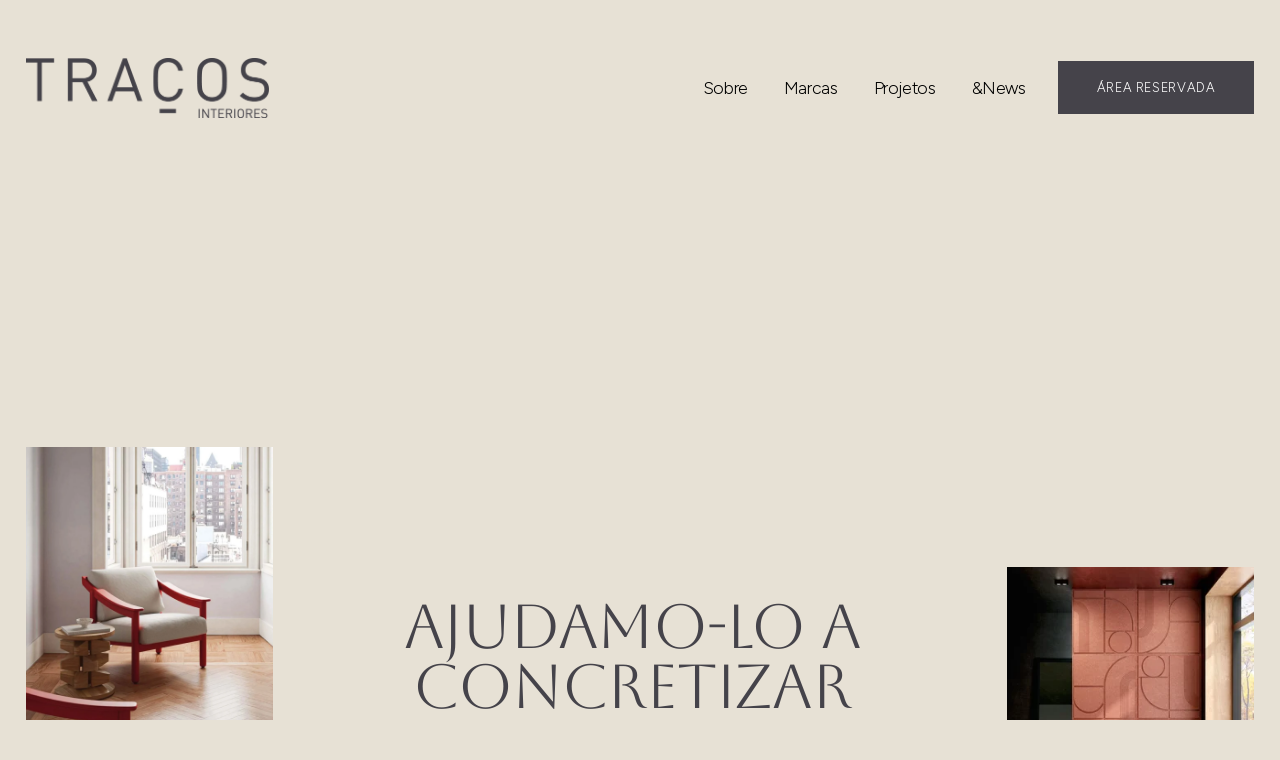

--- FILE ---
content_type: text/html;charset=utf-8
request_url: https://www.tracosinteriores.com/
body_size: 29184
content:
<!doctype html>
<html xmlns:og="http://opengraphprotocol.org/schema/" xmlns:fb="http://www.facebook.com/2008/fbml" lang="pt-PT"  >
  <head>
    <meta http-equiv="X-UA-Compatible" content="IE=edge,chrome=1">
    <meta name="viewport" content="width=device-width, initial-scale=1">
    <!-- This is Squarespace. --><!-- tracos-interiores -->
<base href="">
<meta charset="utf-8" />
<title>Traços Interiores</title>
<meta http-equiv="Accept-CH" content="Sec-CH-UA-Platform-Version, Sec-CH-UA-Model" /><link rel="icon" type="image/x-icon" href="https://images.squarespace-cdn.com/content/v1/66a69965f690f044c9574bb9/5d0974b0-4a72-4167-bef3-3365381a8254/favicon.ico?format=100w"/>
<link rel="canonical" href="https://www.tracosinteriores.com"/>
<meta property="og:site_name" content="Traços Interiores"/>
<meta property="og:title" content="Traços Interiores"/>
<meta property="og:url" content="https://www.tracosinteriores.com"/>
<meta property="og:type" content="website"/>
<meta property="og:description" content="A Traços Interiores existe no mercado desde 1998 e representa, em Portugal, diversas marcas de design nacionais e internacionais. Disponibilizamos uma variedade de soluções decorativas focadas na qualidade e inovação de forma a apoiar a criação de projetos únicos para ambientes residenciais e contra"/>
<meta property="og:image" content="http://static1.squarespace.com/static/66a69965f690f044c9574bb9/t/6713ee477e4f35035479e618/1729359431603/Out-vibia.jpg?format=1500w"/>
<meta property="og:image:width" content="1500"/>
<meta property="og:image:height" content="764"/>
<meta itemprop="name" content="Traços Interiores"/>
<meta itemprop="url" content="https://www.tracosinteriores.com"/>
<meta itemprop="description" content="A Traços Interiores existe no mercado desde 1998 e representa, em Portugal, diversas marcas de design nacionais e internacionais. Disponibilizamos uma variedade de soluções decorativas focadas na qualidade e inovação de forma a apoiar a criação de projetos únicos para ambientes residenciais e contra"/>
<meta itemprop="thumbnailUrl" content="http://static1.squarespace.com/static/66a69965f690f044c9574bb9/t/6713ee477e4f35035479e618/1729359431603/Out-vibia.jpg?format=1500w"/>
<link rel="image_src" href="http://static1.squarespace.com/static/66a69965f690f044c9574bb9/t/6713ee477e4f35035479e618/1729359431603/Out-vibia.jpg?format=1500w" />
<meta itemprop="image" content="http://static1.squarespace.com/static/66a69965f690f044c9574bb9/t/6713ee477e4f35035479e618/1729359431603/Out-vibia.jpg?format=1500w"/>
<meta name="twitter:title" content="Traços Interiores"/>
<meta name="twitter:image" content="http://static1.squarespace.com/static/66a69965f690f044c9574bb9/t/6713ee477e4f35035479e618/1729359431603/Out-vibia.jpg?format=1500w"/>
<meta name="twitter:url" content="https://www.tracosinteriores.com"/>
<meta name="twitter:card" content="summary"/>
<meta name="twitter:description" content="A Traços Interiores existe no mercado desde 1998 e representa, em Portugal, diversas marcas de design nacionais e internacionais. Disponibilizamos uma variedade de soluções decorativas focadas na qualidade e inovação de forma a apoiar a criação de projetos únicos para ambientes residenciais e contra"/>
<meta name="description" content="A Traços Interiores existe no mercado desde 1998 e representa, em Portugal, 
diversas marcas de design nacionais e internacionais. Disponibilizamos uma 
variedade de soluções decorativas focadas na qualidade e inovação de forma 
a apoiar a criação de projetos únicos para ambientes residenciais e 
contract." />
<link rel="preconnect" href="https://images.squarespace-cdn.com">
<link rel="preconnect" href="https://fonts.gstatic.com" crossorigin>
<link rel="stylesheet" href="https://fonts.googleapis.com/css2?family=Figtree:ital,wght@0,300;0,700;1,300;1,700&family=Aboreto:ital,wght@0,400"><script type="text/javascript" crossorigin="anonymous" defer="true" nomodule="nomodule" src="//assets.squarespace.com/@sqs/polyfiller/1.6/legacy.js"></script>
<script type="text/javascript" crossorigin="anonymous" defer="true" src="//assets.squarespace.com/@sqs/polyfiller/1.6/modern.js"></script>
<script type="text/javascript">SQUARESPACE_ROLLUPS = {};</script>
<script>(function(rollups, name) { if (!rollups[name]) { rollups[name] = {}; } rollups[name].js = ["//assets.squarespace.com/universal/scripts-compressed/extract-css-runtime-791860f93a881d1a-min.pt-BR.js"]; })(SQUARESPACE_ROLLUPS, 'squarespace-extract_css_runtime');</script>
<script crossorigin="anonymous" src="//assets.squarespace.com/universal/scripts-compressed/extract-css-runtime-791860f93a881d1a-min.pt-BR.js" defer ></script><script>(function(rollups, name) { if (!rollups[name]) { rollups[name] = {}; } rollups[name].js = ["//assets.squarespace.com/universal/scripts-compressed/extract-css-moment-js-vendor-144d7dcdd3ec64e3-min.pt-BR.js"]; })(SQUARESPACE_ROLLUPS, 'squarespace-extract_css_moment_js_vendor');</script>
<script crossorigin="anonymous" src="//assets.squarespace.com/universal/scripts-compressed/extract-css-moment-js-vendor-144d7dcdd3ec64e3-min.pt-BR.js" defer ></script><script>(function(rollups, name) { if (!rollups[name]) { rollups[name] = {}; } rollups[name].js = ["//assets.squarespace.com/universal/scripts-compressed/cldr-resource-pack-78c2181f3bd0c277-min.pt-BR.js"]; })(SQUARESPACE_ROLLUPS, 'squarespace-cldr_resource_pack');</script>
<script crossorigin="anonymous" src="//assets.squarespace.com/universal/scripts-compressed/cldr-resource-pack-78c2181f3bd0c277-min.pt-BR.js" defer ></script><script>(function(rollups, name) { if (!rollups[name]) { rollups[name] = {}; } rollups[name].js = ["//assets.squarespace.com/universal/scripts-compressed/common-vendors-stable-1234a8914aab11d0-min.pt-BR.js"]; })(SQUARESPACE_ROLLUPS, 'squarespace-common_vendors_stable');</script>
<script crossorigin="anonymous" src="//assets.squarespace.com/universal/scripts-compressed/common-vendors-stable-1234a8914aab11d0-min.pt-BR.js" defer ></script><script>(function(rollups, name) { if (!rollups[name]) { rollups[name] = {}; } rollups[name].js = ["//assets.squarespace.com/universal/scripts-compressed/common-vendors-b5c074eb6ccc2d5a-min.pt-BR.js"]; })(SQUARESPACE_ROLLUPS, 'squarespace-common_vendors');</script>
<script crossorigin="anonymous" src="//assets.squarespace.com/universal/scripts-compressed/common-vendors-b5c074eb6ccc2d5a-min.pt-BR.js" defer ></script><script>(function(rollups, name) { if (!rollups[name]) { rollups[name] = {}; } rollups[name].js = ["//assets.squarespace.com/universal/scripts-compressed/common-eeefbfb548d3e3c6-min.pt-BR.js"]; })(SQUARESPACE_ROLLUPS, 'squarespace-common');</script>
<script crossorigin="anonymous" src="//assets.squarespace.com/universal/scripts-compressed/common-eeefbfb548d3e3c6-min.pt-BR.js" defer ></script><script>(function(rollups, name) { if (!rollups[name]) { rollups[name] = {}; } rollups[name].js = ["//assets.squarespace.com/universal/scripts-compressed/user-account-core-7b5cd880f05e91d9-min.pt-BR.js"]; })(SQUARESPACE_ROLLUPS, 'squarespace-user_account_core');</script>
<script crossorigin="anonymous" src="//assets.squarespace.com/universal/scripts-compressed/user-account-core-7b5cd880f05e91d9-min.pt-BR.js" defer ></script><script>(function(rollups, name) { if (!rollups[name]) { rollups[name] = {}; } rollups[name].css = ["//assets.squarespace.com/universal/styles-compressed/user-account-core-8d51cb8a2fda451d-min.pt-BR.css"]; })(SQUARESPACE_ROLLUPS, 'squarespace-user_account_core');</script>
<link rel="stylesheet" type="text/css" href="//assets.squarespace.com/universal/styles-compressed/user-account-core-8d51cb8a2fda451d-min.pt-BR.css"><script>(function(rollups, name) { if (!rollups[name]) { rollups[name] = {}; } rollups[name].js = ["//assets.squarespace.com/universal/scripts-compressed/performance-7d24ea4aca3b1190-min.pt-BR.js"]; })(SQUARESPACE_ROLLUPS, 'squarespace-performance');</script>
<script crossorigin="anonymous" src="//assets.squarespace.com/universal/scripts-compressed/performance-7d24ea4aca3b1190-min.pt-BR.js" defer ></script><script data-name="static-context">Static = window.Static || {}; Static.SQUARESPACE_CONTEXT = {"betaFeatureFlags":["scripts_defer","override_block_styles","member_areas_feature","campaigns_thumbnail_layout","campaigns_import_discounts","campaigns_merch_state","marketing_landing_page","marketing_automations","contacts_and_campaigns_redesign","campaigns_discount_section_in_automations","campaigns_discount_section_in_blasts","modernized-pdp-m2-enabled","i18n_beta_website_locales","enable_form_submission_trigger","section-sdk-plp-list-view-atc-button-enabled","form_block_first_last_name_required","nested_categories","campaigns_new_image_layout_picker","supports_versioned_template_assets","new_stacked_index","commerce-product-forms-rendering"],"facebookAppId":"314192535267336","facebookApiVersion":"v6.0","rollups":{"squarespace-announcement-bar":{"js":"//assets.squarespace.com/universal/scripts-compressed/announcement-bar-71a90d11949d582a-min.pt-BR.js"},"squarespace-audio-player":{"css":"//assets.squarespace.com/universal/styles-compressed/audio-player-b05f5197a871c566-min.pt-BR.css","js":"//assets.squarespace.com/universal/scripts-compressed/audio-player-fdd237fa13547ba3-min.pt-BR.js"},"squarespace-blog-collection-list":{"css":"//assets.squarespace.com/universal/styles-compressed/blog-collection-list-b4046463b72f34e2-min.pt-BR.css","js":"//assets.squarespace.com/universal/scripts-compressed/blog-collection-list-ab248134ee6b1506-min.pt-BR.js"},"squarespace-calendar-block-renderer":{"css":"//assets.squarespace.com/universal/styles-compressed/calendar-block-renderer-b72d08ba4421f5a0-min.pt-BR.css","js":"//assets.squarespace.com/universal/scripts-compressed/calendar-block-renderer-4b87053bdc7c15cc-min.pt-BR.js"},"squarespace-chartjs-helpers":{"css":"//assets.squarespace.com/universal/styles-compressed/chartjs-helpers-96b256171ee039c1-min.pt-BR.css","js":"//assets.squarespace.com/universal/scripts-compressed/chartjs-helpers-ceddf5e557a0051e-min.pt-BR.js"},"squarespace-comments":{"css":"//assets.squarespace.com/universal/styles-compressed/comments-af139775e7e76546-min.pt-BR.css","js":"//assets.squarespace.com/universal/scripts-compressed/comments-559199e58cd0e092-min.pt-BR.js"},"squarespace-custom-css-popup":{"css":"//assets.squarespace.com/universal/styles-compressed/custom-css-popup-722530b41b383ca0-min.pt-BR.css","js":"//assets.squarespace.com/universal/scripts-compressed/custom-css-popup-04b663a2ebdcf124-min.pt-BR.js"},"squarespace-dialog":{"css":"//assets.squarespace.com/universal/styles-compressed/dialog-f9093f2d526b94df-min.pt-BR.css","js":"//assets.squarespace.com/universal/scripts-compressed/dialog-1940cc0ba866f2f3-min.pt-BR.js"},"squarespace-events-collection":{"css":"//assets.squarespace.com/universal/styles-compressed/events-collection-b72d08ba4421f5a0-min.pt-BR.css","js":"//assets.squarespace.com/universal/scripts-compressed/events-collection-8512fb73a1274457-min.pt-BR.js"},"squarespace-form-rendering-utils":{"js":"//assets.squarespace.com/universal/scripts-compressed/form-rendering-utils-bdb48a98301174af-min.pt-BR.js"},"squarespace-forms":{"css":"//assets.squarespace.com/universal/styles-compressed/forms-0afd3c6ac30bbab1-min.pt-BR.css","js":"//assets.squarespace.com/universal/scripts-compressed/forms-6950dfddfc5d84d3-min.pt-BR.js"},"squarespace-gallery-collection-list":{"css":"//assets.squarespace.com/universal/styles-compressed/gallery-collection-list-b4046463b72f34e2-min.pt-BR.css","js":"//assets.squarespace.com/universal/scripts-compressed/gallery-collection-list-f19d7e9ce82e6c74-min.pt-BR.js"},"squarespace-image-zoom":{"css":"//assets.squarespace.com/universal/styles-compressed/image-zoom-b4046463b72f34e2-min.pt-BR.css","js":"//assets.squarespace.com/universal/scripts-compressed/image-zoom-5d027777deb8f5e7-min.pt-BR.js"},"squarespace-pinterest":{"css":"//assets.squarespace.com/universal/styles-compressed/pinterest-b4046463b72f34e2-min.pt-BR.css","js":"//assets.squarespace.com/universal/scripts-compressed/pinterest-f25acfa0a7fbdf8c-min.pt-BR.js"},"squarespace-popup-overlay":{"css":"//assets.squarespace.com/universal/styles-compressed/popup-overlay-b742b752f5880972-min.pt-BR.css","js":"//assets.squarespace.com/universal/scripts-compressed/popup-overlay-9712258ce09623dd-min.pt-BR.js"},"squarespace-product-quick-view":{"css":"//assets.squarespace.com/universal/styles-compressed/product-quick-view-9548705e5cf7ee87-min.pt-BR.css","js":"//assets.squarespace.com/universal/scripts-compressed/product-quick-view-69d8899fe9127f03-min.pt-BR.js"},"squarespace-products-collection-item-v2":{"css":"//assets.squarespace.com/universal/styles-compressed/products-collection-item-v2-b4046463b72f34e2-min.pt-BR.css","js":"//assets.squarespace.com/universal/scripts-compressed/products-collection-item-v2-ec04cb4b9207f311-min.pt-BR.js"},"squarespace-products-collection-list-v2":{"css":"//assets.squarespace.com/universal/styles-compressed/products-collection-list-v2-b4046463b72f34e2-min.pt-BR.css","js":"//assets.squarespace.com/universal/scripts-compressed/products-collection-list-v2-e6a084f6c23f3bc3-min.pt-BR.js"},"squarespace-search-page":{"css":"//assets.squarespace.com/universal/styles-compressed/search-page-90a67fc09b9b32c6-min.pt-BR.css","js":"//assets.squarespace.com/universal/scripts-compressed/search-page-f258061d1fe1286e-min.pt-BR.js"},"squarespace-search-preview":{"js":"//assets.squarespace.com/universal/scripts-compressed/search-preview-f135cf69bfbb7345-min.pt-BR.js"},"squarespace-simple-liking":{"css":"//assets.squarespace.com/universal/styles-compressed/simple-liking-701bf8bbc05ec6aa-min.pt-BR.css","js":"//assets.squarespace.com/universal/scripts-compressed/simple-liking-044327e5c604d0af-min.pt-BR.js"},"squarespace-social-buttons":{"css":"//assets.squarespace.com/universal/styles-compressed/social-buttons-95032e5fa98e47a5-min.pt-BR.css","js":"//assets.squarespace.com/universal/scripts-compressed/social-buttons-7545fbce27f26352-min.pt-BR.js"},"squarespace-tourdates":{"css":"//assets.squarespace.com/universal/styles-compressed/tourdates-b4046463b72f34e2-min.pt-BR.css","js":"//assets.squarespace.com/universal/scripts-compressed/tourdates-4482cb0c2b1a4859-min.pt-BR.js"},"squarespace-website-overlays-manager":{"css":"//assets.squarespace.com/universal/styles-compressed/website-overlays-manager-07ea5a4e004e6710-min.pt-BR.css","js":"//assets.squarespace.com/universal/scripts-compressed/website-overlays-manager-c21daaad3549b7df-min.pt-BR.js"}},"pageType":2,"website":{"id":"66a69965f690f044c9574bb9","identifier":"tracos-interiores","websiteType":1,"contentModifiedOn":1768841533401,"cloneable":false,"hasBeenCloneable":false,"siteStatus":{},"language":"pt-PT","translationLocale":"pt-BR","formattingLocale":"pt-PT","timeZone":"Europe/Lisbon","machineTimeZoneOffset":0,"timeZoneOffset":0,"timeZoneAbbr":"WET","siteTitle":"Tra\u00E7os Interiores","fullSiteTitle":"Tra\u00E7os Interiores","location":{},"logoImageId":"66a69f2c16db690d76d5dee5","shareButtonOptions":{"2":true,"1":true,"4":true,"7":true,"3":true,"8":true,"6":true},"logoImageUrl":"//images.squarespace-cdn.com/content/v1/66a69965f690f044c9574bb9/668f2924-5bdd-42e8-ba87-26304c888f32/Logo_Trac%CC%A7os_Interiores_site.png","authenticUrl":"https://www.tracosinteriores.com","internalUrl":"https://tracos-interiores.squarespace.com","baseUrl":"https://www.tracosinteriores.com","primaryDomain":"www.tracosinteriores.com","sslSetting":3,"isHstsEnabled":true,"socialAccounts":[{"serviceId":64,"screenname":"Instagram","addedOn":1722194278265,"profileUrl":"https://www.instagram.com/tracosinteriores/","iconEnabled":true,"serviceName":"instagram-unauth"},{"serviceId":65,"screenname":"LinkedIn","addedOn":1723655960695,"profileUrl":"https://www.linkedin.com/company/tra%C3%A7os-interiores-by-decoreri/","iconEnabled":true,"serviceName":"linkedin-unauth"},{"serviceId":60,"screenname":"Facebook","addedOn":1723655975642,"profileUrl":"https://www.facebook.com/tracosinteriores","iconEnabled":true,"serviceName":"facebook-unauth"}],"typekitId":"","statsMigrated":false,"imageMetadataProcessingEnabled":false,"screenshotId":"eee9a7abd4890a763aa9de70864ebef407c01d48793d915a65fc5470774e3303","captchaSettings":{"siteKey":"","enabledForDonations":false},"showOwnerLogin":false},"websiteSettings":{"id":"66a69965f690f044c9574bbc","websiteId":"66a69965f690f044c9574bb9","subjects":[],"country":"PT","state":"08","simpleLikingEnabled":true,"mobileInfoBarSettings":{"isContactEmailEnabled":false,"isContactPhoneNumberEnabled":false,"isLocationEnabled":false,"isBusinessHoursEnabled":false},"announcementBarSettings":{},"commentLikesAllowed":true,"commentAnonAllowed":true,"commentThreaded":true,"commentApprovalRequired":false,"commentAvatarsOn":true,"commentSortType":2,"commentFlagThreshold":0,"commentFlagsAllowed":true,"commentEnableByDefault":true,"commentDisableAfterDaysDefault":0,"disqusShortname":"","commentsEnabled":false,"businessHours":{},"storeSettings":{"returnPolicy":null,"termsOfService":null,"privacyPolicy":null,"expressCheckout":false,"continueShoppingLinkUrl":"/","useLightCart":false,"showNoteField":false,"shippingCountryDefaultValue":"US","billToShippingDefaultValue":false,"showShippingPhoneNumber":true,"isShippingPhoneRequired":false,"showBillingPhoneNumber":true,"isBillingPhoneRequired":false,"currenciesSupported":["USD","CAD","GBP","AUD","EUR","CHF","NOK","SEK","DKK","NZD","SGD","MXN","HKD","CZK","ILS","MYR","RUB","PHP","PLN","THB","BRL","ARS","COP","IDR","INR","JPY","ZAR"],"defaultCurrency":"USD","selectedCurrency":"EUR","measurementStandard":1,"showCustomCheckoutForm":false,"checkoutPageMarketingOptInEnabled":true,"enableMailingListOptInByDefault":false,"sameAsRetailLocation":false,"merchandisingSettings":{"scarcityEnabledOnProductItems":false,"scarcityEnabledOnProductBlocks":false,"scarcityMessageType":"DEFAULT_SCARCITY_MESSAGE","scarcityThreshold":10,"multipleQuantityAllowedForServices":true,"restockNotificationsEnabled":false,"restockNotificationsSuccessText":"","restockNotificationsMailingListSignUpEnabled":false,"relatedProductsEnabled":false,"relatedProductsOrdering":"random","soldOutVariantsDropdownDisabled":false,"productComposerOptedIn":false,"productComposerABTestOptedOut":false,"productReviewsEnabled":false},"minimumOrderSubtotalEnabled":false,"minimumOrderSubtotal":{"currency":"EUR","value":"0.00"},"addToCartConfirmationType":2,"isLive":false,"multipleQuantityAllowedForServices":true},"useEscapeKeyToLogin":false,"ssBadgeType":1,"ssBadgePosition":4,"ssBadgeVisibility":1,"ssBadgeDevices":1,"pinterestOverlayOptions":{"mode":"disabled"},"userAccountsSettings":{"loginAllowed":true,"signupAllowed":true}},"cookieSettings":{"isCookieBannerEnabled":true,"isRestrictiveCookiePolicyEnabled":true,"cookieBannerText":"<p>Este website utiliza cookies que facilitam a navega\u00E7\u00E3o, o registo e recolha de dados estat\u00EDsticos. Ao prosseguir a navega\u00E7\u00E3o com cookies ativos est\u00E1 a consentir a sua utiliza\u00E7\u00E3o. <a href=\"/politica-de-cookies\">Ler mais</a>.</p>","cookieBannerThemeName":"light","cookieBannerPosition":"BOTTOM","cookieBannerCtaText":"Concordo","cookieBannerAcceptType":"OPT_IN","cookieBannerOptOutCtaText":"Decline all","cookieBannerHasOptOut":false,"cookieBannerHasManageCookies":true,"cookieBannerManageCookiesLabel":"Mais op\u00E7\u00F5es","cookieBannerSavedPreferencesText":"Cookie Preferences","cookieBannerSavedPreferencesLayout":"SUB_FOOTER"},"websiteCloneable":false,"collection":{"title":"In\u00EDcio","id":"66b261cdb3a73d40cea8cd45","fullUrl":"/","type":10,"permissionType":1},"subscribed":false,"appDomain":"squarespace.com","templateTweakable":true,"tweakJSON":{"form-use-theme-colors":"true","header-logo-height":"60px","header-mobile-logo-max-height":"40px","header-vert-padding":"4.5vw","header-width":"Inset","maxPageWidth":"1400px","mobile-header-vert-padding":"6vw","pagePadding":"2vw","tweak-blog-alternating-side-by-side-image-aspect-ratio":"1:1 Square","tweak-blog-alternating-side-by-side-image-spacing":"6%","tweak-blog-alternating-side-by-side-meta-spacing":"20px","tweak-blog-alternating-side-by-side-primary-meta":"Categories","tweak-blog-alternating-side-by-side-read-more-spacing":"20px","tweak-blog-alternating-side-by-side-secondary-meta":"Date","tweak-blog-basic-grid-columns":"4","tweak-blog-basic-grid-image-aspect-ratio":"3:2 Standard","tweak-blog-basic-grid-image-spacing":"30px","tweak-blog-basic-grid-meta-spacing":"17px","tweak-blog-basic-grid-primary-meta":"Categories","tweak-blog-basic-grid-read-more-spacing":"16px","tweak-blog-basic-grid-secondary-meta":"None","tweak-blog-item-custom-width":"75","tweak-blog-item-show-author-profile":"false","tweak-blog-item-width":"Narrow","tweak-blog-masonry-columns":"4","tweak-blog-masonry-horizontal-spacing":"64px","tweak-blog-masonry-image-spacing":"20px","tweak-blog-masonry-meta-spacing":"10px","tweak-blog-masonry-primary-meta":"Categories","tweak-blog-masonry-read-more-spacing":"22px","tweak-blog-masonry-secondary-meta":"None","tweak-blog-masonry-vertical-spacing":"231px","tweak-blog-side-by-side-image-aspect-ratio":"1:1 Square","tweak-blog-side-by-side-image-spacing":"6%","tweak-blog-side-by-side-meta-spacing":"20px","tweak-blog-side-by-side-primary-meta":"Categories","tweak-blog-side-by-side-read-more-spacing":"20px","tweak-blog-side-by-side-secondary-meta":"Date","tweak-blog-single-column-image-spacing":"50px","tweak-blog-single-column-meta-spacing":"30px","tweak-blog-single-column-primary-meta":"Categories","tweak-blog-single-column-read-more-spacing":"30px","tweak-blog-single-column-secondary-meta":"Date","tweak-events-stacked-show-thumbnails":"true","tweak-events-stacked-thumbnail-size":"3:2 Standard","tweak-fixed-header":"true","tweak-fixed-header-style":"Scroll Back","tweak-global-animations-animation-curve":"ease","tweak-global-animations-animation-delay":"0.6s","tweak-global-animations-animation-duration":"1.20s","tweak-global-animations-animation-style":"fade","tweak-global-animations-animation-type":"scale","tweak-global-animations-complexity-level":"detailed","tweak-global-animations-enabled":"true","tweak-portfolio-grid-basic-custom-height":"50","tweak-portfolio-grid-overlay-custom-height":"50","tweak-portfolio-hover-follow-acceleration":"10%","tweak-portfolio-hover-follow-animation-duration":"Fast","tweak-portfolio-hover-follow-animation-type":"Fade","tweak-portfolio-hover-follow-delimiter":"Bullet","tweak-portfolio-hover-follow-front":"false","tweak-portfolio-hover-follow-layout":"Inline","tweak-portfolio-hover-follow-size":"50","tweak-portfolio-hover-follow-text-spacing-x":"1.5","tweak-portfolio-hover-follow-text-spacing-y":"1.5","tweak-portfolio-hover-static-animation-duration":"Fast","tweak-portfolio-hover-static-animation-type":"Fade","tweak-portfolio-hover-static-delimiter":"Hyphen","tweak-portfolio-hover-static-front":"true","tweak-portfolio-hover-static-layout":"Inline","tweak-portfolio-hover-static-size":"50","tweak-portfolio-hover-static-text-spacing-x":"1.5","tweak-portfolio-hover-static-text-spacing-y":"1.5","tweak-portfolio-index-background-animation-duration":"Medium","tweak-portfolio-index-background-animation-type":"Fade","tweak-portfolio-index-background-custom-height":"50","tweak-portfolio-index-background-delimiter":"None","tweak-portfolio-index-background-height":"Large","tweak-portfolio-index-background-horizontal-alignment":"Center","tweak-portfolio-index-background-link-format":"Stacked","tweak-portfolio-index-background-persist":"false","tweak-portfolio-index-background-vertical-alignment":"Middle","tweak-portfolio-index-background-width":"Full","tweak-product-basic-item-click-action":"None","tweak-product-basic-item-gallery-aspect-ratio":"1:1 Square","tweak-product-basic-item-gallery-design":"Slideshow","tweak-product-basic-item-gallery-width":"53%","tweak-product-basic-item-hover-action":"Zoom","tweak-product-basic-item-image-spacing":"10vw","tweak-product-basic-item-image-zoom-factor":"1.5","tweak-product-basic-item-product-variant-display":"Dropdown","tweak-product-basic-item-thumbnail-placement":"Side","tweak-product-basic-item-variant-picker-layout":"Dropdowns","tweak-products-add-to-cart-button":"false","tweak-products-columns":"2","tweak-products-gutter-column":"2vw","tweak-products-gutter-row":"4vw","tweak-products-header-text-alignment":"Middle","tweak-products-image-aspect-ratio":"1:1 Square","tweak-products-image-text-spacing":"2vw","tweak-products-mobile-columns":"1","tweak-products-text-alignment":"Middle","tweak-products-width":"Full","tweak-transparent-header":"true"},"templateId":"5c5a519771c10ba3470d8101","templateVersion":"7.1","pageFeatures":[1,2,4],"gmRenderKey":"QUl6YVN5Q0JUUk9xNkx1dkZfSUUxcjQ2LVQ0QWVUU1YtMGQ3bXk4","templateScriptsRootUrl":"https://static1.squarespace.com/static/vta/5c5a519771c10ba3470d8101/scripts/","impersonatedSession":false,"tzData":{"zones":[[0,"EU","WE%sT",null]],"rules":{"EU":[[1981,"max",null,"Mar","lastSun","1:00u","1:00","S"],[1996,"max",null,"Oct","lastSun","1:00u","0",null]]}},"showAnnouncementBar":false,"recaptchaEnterpriseContext":{"recaptchaEnterpriseSiteKey":"6LdDFQwjAAAAAPigEvvPgEVbb7QBm-TkVJdDTlAv"},"i18nContext":{"timeZoneData":{"id":"Europe/Lisbon","name":"Hor\u00E1rio da Europa Ocidental"}},"env":"PRODUCTION","visitorFormContext":{"formFieldFormats":{"initialNameOrder":"GIVEN_FIRST","initialPhoneFormat":{"id":0,"type":"PHONE_NUMBER","country":"PT","labelLocale":"pt-BR","fields":[{"type":"FIELD","label":"1","identifier":"1","length":2,"required":false,"metadata":{}},{"type":"SEPARATOR","label":" ","identifier":"Space","length":0,"required":false,"metadata":{}},{"type":"FIELD","label":"2","identifier":"2","length":3,"required":false,"metadata":{}},{"type":"SEPARATOR","label":" ","identifier":"Space","length":0,"required":false,"metadata":{}},{"type":"FIELD","label":"3","identifier":"3","length":15,"required":false,"metadata":{}}]},"countries":[{"name":"Afeganist\u00E3o","code":"AF","phoneCode":"+93"},{"name":"\u00C1frica do Sul","code":"ZA","phoneCode":"+27"},{"name":"Alb\u00E2nia","code":"AL","phoneCode":"+355"},{"name":"Alemanha","code":"DE","phoneCode":"+49"},{"name":"Andorra","code":"AD","phoneCode":"+376"},{"name":"Angola","code":"AO","phoneCode":"+244"},{"name":"Anguila","code":"AI","phoneCode":"+1"},{"name":"Ant\u00EDgua e Barbuda","code":"AG","phoneCode":"+1"},{"name":"Ar\u00E1bia Saudita","code":"SA","phoneCode":"+966"},{"name":"Arg\u00E9lia","code":"DZ","phoneCode":"+213"},{"name":"Argentina","code":"AR","phoneCode":"+54"},{"name":"Arm\u00EAnia","code":"AM","phoneCode":"+374"},{"name":"Aruba","code":"AW","phoneCode":"+297"},{"name":"Austr\u00E1lia","code":"AU","phoneCode":"+61"},{"name":"\u00C1ustria","code":"AT","phoneCode":"+43"},{"name":"Azerbaij\u00E3o","code":"AZ","phoneCode":"+994"},{"name":"Bahamas","code":"BS","phoneCode":"+1"},{"name":"Bangladesh","code":"BD","phoneCode":"+880"},{"name":"Barbados","code":"BB","phoneCode":"+1"},{"name":"Barein","code":"BH","phoneCode":"+973"},{"name":"B\u00E9lgica","code":"BE","phoneCode":"+32"},{"name":"Belize","code":"BZ","phoneCode":"+501"},{"name":"Benin","code":"BJ","phoneCode":"+229"},{"name":"Bermudas","code":"BM","phoneCode":"+1"},{"name":"Bielorr\u00FAssia","code":"BY","phoneCode":"+375"},{"name":"Bol\u00EDvia","code":"BO","phoneCode":"+591"},{"name":"B\u00F3snia e Herzegovina","code":"BA","phoneCode":"+387"},{"name":"Botsuana","code":"BW","phoneCode":"+267"},{"name":"Brasil","code":"BR","phoneCode":"+55"},{"name":"Brunei","code":"BN","phoneCode":"+673"},{"name":"Bulg\u00E1ria","code":"BG","phoneCode":"+359"},{"name":"Burquina Faso","code":"BF","phoneCode":"+226"},{"name":"Burundi","code":"BI","phoneCode":"+257"},{"name":"But\u00E3o","code":"BT","phoneCode":"+975"},{"name":"Cabo Verde","code":"CV","phoneCode":"+238"},{"name":"Camar\u00F5es","code":"CM","phoneCode":"+237"},{"name":"Camboja","code":"KH","phoneCode":"+855"},{"name":"Canad\u00E1","code":"CA","phoneCode":"+1"},{"name":"Catar","code":"QA","phoneCode":"+974"},{"name":"Cazaquist\u00E3o","code":"KZ","phoneCode":"+7"},{"name":"Chade","code":"TD","phoneCode":"+235"},{"name":"Chile","code":"CL","phoneCode":"+56"},{"name":"China","code":"CN","phoneCode":"+86"},{"name":"Chipre","code":"CY","phoneCode":"+357"},{"name":"Cidade do Vaticano","code":"VA","phoneCode":"+39"},{"name":"Col\u00F4mbia","code":"CO","phoneCode":"+57"},{"name":"Comores","code":"KM","phoneCode":"+269"},{"name":"Congo - Kinshasa","code":"CD","phoneCode":"+243"},{"name":"Coreia do Norte","code":"KP","phoneCode":"+850"},{"name":"Coreia do Sul","code":"KR","phoneCode":"+82"},{"name":"Costa do Marfim","code":"CI","phoneCode":"+225"},{"name":"Costa Rica","code":"CR","phoneCode":"+506"},{"name":"Cro\u00E1cia","code":"HR","phoneCode":"+385"},{"name":"Cuba","code":"CU","phoneCode":"+53"},{"name":"Cura\u00E7ao","code":"CW","phoneCode":"+599"},{"name":"Dinamarca","code":"DK","phoneCode":"+45"},{"name":"Djibuti","code":"DJ","phoneCode":"+253"},{"name":"Dominica","code":"DM","phoneCode":"+1"},{"name":"Egito","code":"EG","phoneCode":"+20"},{"name":"El Salvador","code":"SV","phoneCode":"+503"},{"name":"Emirados \u00C1rabes Unidos","code":"AE","phoneCode":"+971"},{"name":"Equador","code":"EC","phoneCode":"+593"},{"name":"Eritreia","code":"ER","phoneCode":"+291"},{"name":"Eslov\u00E1quia","code":"SK","phoneCode":"+421"},{"name":"Eslov\u00EAnia","code":"SI","phoneCode":"+386"},{"name":"Espanha","code":"ES","phoneCode":"+34"},{"name":"Essuat\u00EDni","code":"SZ","phoneCode":"+268"},{"name":"Estados Unidos","code":"US","phoneCode":"+1"},{"name":"Est\u00F4nia","code":"EE","phoneCode":"+372"},{"name":"Eti\u00F3pia","code":"ET","phoneCode":"+251"},{"name":"Fiji","code":"FJ","phoneCode":"+679"},{"name":"Filipinas","code":"PH","phoneCode":"+63"},{"name":"Finl\u00E2ndia","code":"FI","phoneCode":"+358"},{"name":"Fran\u00E7a","code":"FR","phoneCode":"+33"},{"name":"Gab\u00E3o","code":"GA","phoneCode":"+241"},{"name":"G\u00E2mbia","code":"GM","phoneCode":"+220"},{"name":"Gana","code":"GH","phoneCode":"+233"},{"name":"Ge\u00F3rgia","code":"GE","phoneCode":"+995"},{"name":"Gibraltar","code":"GI","phoneCode":"+350"},{"name":"Granada","code":"GD","phoneCode":"+1"},{"name":"Gr\u00E9cia","code":"GR","phoneCode":"+30"},{"name":"Groenl\u00E2ndia","code":"GL","phoneCode":"+299"},{"name":"Guadalupe","code":"GP","phoneCode":"+590"},{"name":"Guam","code":"GU","phoneCode":"+1"},{"name":"Guatemala","code":"GT","phoneCode":"+502"},{"name":"Guernsey","code":"GG","phoneCode":"+44"},{"name":"Guiana","code":"GY","phoneCode":"+592"},{"name":"Guiana Francesa","code":"GF","phoneCode":"+594"},{"name":"Guin\u00E9","code":"GN","phoneCode":"+224"},{"name":"Guin\u00E9-Bissau","code":"GW","phoneCode":"+245"},{"name":"Guin\u00E9 Equatorial","code":"GQ","phoneCode":"+240"},{"name":"Haiti","code":"HT","phoneCode":"+509"},{"name":"Honduras","code":"HN","phoneCode":"+504"},{"name":"Hong Kong, RAE da China","code":"HK","phoneCode":"+852"},{"name":"Hungria","code":"HU","phoneCode":"+36"},{"name":"I\u00EAmen","code":"YE","phoneCode":"+967"},{"name":"Ilha Christmas","code":"CX","phoneCode":"+61"},{"name":"Ilha de Ascens\u00E3o","code":"AC","phoneCode":"+247"},{"name":"Ilha de Man","code":"IM","phoneCode":"+44"},{"name":"Ilha Norfolk","code":"NF","phoneCode":"+672"},{"name":"Ilhas Aland","code":"AX","phoneCode":"+358"},{"name":"Ilhas Cayman","code":"KY","phoneCode":"+1"},{"name":"Ilhas Cocos (Keeling)","code":"CC","phoneCode":"+61"},{"name":"Ilhas Cook","code":"CK","phoneCode":"+682"},{"name":"Ilhas Faro\u00E9","code":"FO","phoneCode":"+298"},{"name":"Ilhas Malvinas","code":"FK","phoneCode":"+500"},{"name":"Ilhas Marianas do Norte","code":"MP","phoneCode":"+1"},{"name":"Ilhas Marshall","code":"MH","phoneCode":"+692"},{"name":"Ilhas Salom\u00E3o","code":"SB","phoneCode":"+677"},{"name":"Ilhas Turcas e Caicos","code":"TC","phoneCode":"+1"},{"name":"Ilhas Virgens Americanas","code":"VI","phoneCode":"+1"},{"name":"Ilhas Virgens Brit\u00E2nicas","code":"VG","phoneCode":"+1"},{"name":"\u00CDndia","code":"IN","phoneCode":"+91"},{"name":"Indon\u00E9sia","code":"ID","phoneCode":"+62"},{"name":"Ir\u00E3","code":"IR","phoneCode":"+98"},{"name":"Iraque","code":"IQ","phoneCode":"+964"},{"name":"Irlanda","code":"IE","phoneCode":"+353"},{"name":"Isl\u00E2ndia","code":"IS","phoneCode":"+354"},{"name":"Israel","code":"IL","phoneCode":"+972"},{"name":"It\u00E1lia","code":"IT","phoneCode":"+39"},{"name":"Jamaica","code":"JM","phoneCode":"+1"},{"name":"Jap\u00E3o","code":"JP","phoneCode":"+81"},{"name":"Jersey","code":"JE","phoneCode":"+44"},{"name":"Jord\u00E2nia","code":"JO","phoneCode":"+962"},{"name":"Kosovo","code":"XK","phoneCode":"+383"},{"name":"Kuwait","code":"KW","phoneCode":"+965"},{"name":"Laos","code":"LA","phoneCode":"+856"},{"name":"Lesoto","code":"LS","phoneCode":"+266"},{"name":"Let\u00F4nia","code":"LV","phoneCode":"+371"},{"name":"L\u00EDbano","code":"LB","phoneCode":"+961"},{"name":"Lib\u00E9ria","code":"LR","phoneCode":"+231"},{"name":"L\u00EDbia","code":"LY","phoneCode":"+218"},{"name":"Liechtenstein","code":"LI","phoneCode":"+423"},{"name":"Litu\u00E2nia","code":"LT","phoneCode":"+370"},{"name":"Luxemburgo","code":"LU","phoneCode":"+352"},{"name":"Macau, RAE da China","code":"MO","phoneCode":"+853"},{"name":"Maced\u00F4nia do Norte","code":"MK","phoneCode":"+389"},{"name":"Madagascar","code":"MG","phoneCode":"+261"},{"name":"Mal\u00E1sia","code":"MY","phoneCode":"+60"},{"name":"Malaui","code":"MW","phoneCode":"+265"},{"name":"Maldivas","code":"MV","phoneCode":"+960"},{"name":"Mali","code":"ML","phoneCode":"+223"},{"name":"Malta","code":"MT","phoneCode":"+356"},{"name":"Marrocos","code":"MA","phoneCode":"+212"},{"name":"Martinica","code":"MQ","phoneCode":"+596"},{"name":"Maur\u00EDcio","code":"MU","phoneCode":"+230"},{"name":"Maurit\u00E2nia","code":"MR","phoneCode":"+222"},{"name":"Mayotte","code":"YT","phoneCode":"+262"},{"name":"M\u00E9xico","code":"MX","phoneCode":"+52"},{"name":"Mianmar (Birm\u00E2nia)","code":"MM","phoneCode":"+95"},{"name":"Micron\u00E9sia","code":"FM","phoneCode":"+691"},{"name":"Mo\u00E7ambique","code":"MZ","phoneCode":"+258"},{"name":"Mold\u00E1via","code":"MD","phoneCode":"+373"},{"name":"M\u00F4naco","code":"MC","phoneCode":"+377"},{"name":"Mong\u00F3lia","code":"MN","phoneCode":"+976"},{"name":"Montenegro","code":"ME","phoneCode":"+382"},{"name":"Montserrat","code":"MS","phoneCode":"+1"},{"name":"Nam\u00EDbia","code":"NA","phoneCode":"+264"},{"name":"Nauru","code":"NR","phoneCode":"+674"},{"name":"Nepal","code":"NP","phoneCode":"+977"},{"name":"Nicar\u00E1gua","code":"NI","phoneCode":"+505"},{"name":"N\u00EDger","code":"NE","phoneCode":"+227"},{"name":"Nig\u00E9ria","code":"NG","phoneCode":"+234"},{"name":"Niue","code":"NU","phoneCode":"+683"},{"name":"Noruega","code":"NO","phoneCode":"+47"},{"name":"Nova Caled\u00F4nia","code":"NC","phoneCode":"+687"},{"name":"Nova Zel\u00E2ndia","code":"NZ","phoneCode":"+64"},{"name":"Om\u00E3","code":"OM","phoneCode":"+968"},{"name":"Pa\u00EDses Baixos","code":"NL","phoneCode":"+31"},{"name":"Pa\u00EDses Baixos Caribenhos","code":"BQ","phoneCode":"+599"},{"name":"Palau","code":"PW","phoneCode":"+680"},{"name":"Panam\u00E1","code":"PA","phoneCode":"+507"},{"name":"Papua-Nova Guin\u00E9","code":"PG","phoneCode":"+675"},{"name":"Paquist\u00E3o","code":"PK","phoneCode":"+92"},{"name":"Paraguai","code":"PY","phoneCode":"+595"},{"name":"Peru","code":"PE","phoneCode":"+51"},{"name":"Polin\u00E9sia Francesa","code":"PF","phoneCode":"+689"},{"name":"Pol\u00F4nia","code":"PL","phoneCode":"+48"},{"name":"Porto Rico","code":"PR","phoneCode":"+1"},{"name":"Portugal","code":"PT","phoneCode":"+351"},{"name":"Qu\u00EAnia","code":"KE","phoneCode":"+254"},{"name":"Quirguist\u00E3o","code":"KG","phoneCode":"+996"},{"name":"Quiribati","code":"KI","phoneCode":"+686"},{"name":"Reino Unido","code":"GB","phoneCode":"+44"},{"name":"Rep\u00FAblica Centro-Africana","code":"CF","phoneCode":"+236"},{"name":"Rep\u00FAblica do Congo","code":"CG","phoneCode":"+242"},{"name":"Rep\u00FAblica Dominicana","code":"DO","phoneCode":"+1"},{"name":"Reuni\u00E3o","code":"RE","phoneCode":"+262"},{"name":"Rom\u00EAnia","code":"RO","phoneCode":"+40"},{"name":"Ruanda","code":"RW","phoneCode":"+250"},{"name":"R\u00FAssia","code":"RU","phoneCode":"+7"},{"name":"Saara Ocidental","code":"EH","phoneCode":"+212"},{"name":"Samoa","code":"WS","phoneCode":"+685"},{"name":"Samoa Americana","code":"AS","phoneCode":"+1"},{"name":"San Marino","code":"SM","phoneCode":"+378"},{"name":"Santa Helena","code":"SH","phoneCode":"+290"},{"name":"Santa L\u00FAcia","code":"LC","phoneCode":"+1"},{"name":"S\u00E3o Bartolomeu","code":"BL","phoneCode":"+590"},{"name":"S\u00E3o Crist\u00F3v\u00E3o e N\u00E9vis","code":"KN","phoneCode":"+1"},{"name":"S\u00E3o Martinho","code":"MF","phoneCode":"+590"},{"name":"S\u00E3o Pedro e Miquel\u00E3o","code":"PM","phoneCode":"+508"},{"name":"S\u00E3o Tom\u00E9 e Pr\u00EDncipe","code":"ST","phoneCode":"+239"},{"name":"S\u00E3o Vicente e Granadinas","code":"VC","phoneCode":"+1"},{"name":"Seicheles","code":"SC","phoneCode":"+248"},{"name":"Senegal","code":"SN","phoneCode":"+221"},{"name":"Serra Leoa","code":"SL","phoneCode":"+232"},{"name":"S\u00E9rvia","code":"RS","phoneCode":"+381"},{"name":"Singapura","code":"SG","phoneCode":"+65"},{"name":"Sint Maarten","code":"SX","phoneCode":"+1"},{"name":"S\u00EDria","code":"SY","phoneCode":"+963"},{"name":"Som\u00E1lia","code":"SO","phoneCode":"+252"},{"name":"Sri Lanka","code":"LK","phoneCode":"+94"},{"name":"Sud\u00E3o","code":"SD","phoneCode":"+249"},{"name":"Sud\u00E3o do Sul","code":"SS","phoneCode":"+211"},{"name":"Su\u00E9cia","code":"SE","phoneCode":"+46"},{"name":"Su\u00ED\u00E7a","code":"CH","phoneCode":"+41"},{"name":"Suriname","code":"SR","phoneCode":"+597"},{"name":"Svalbard e Jan Mayen","code":"SJ","phoneCode":"+47"},{"name":"Tadjiquist\u00E3o","code":"TJ","phoneCode":"+992"},{"name":"Tail\u00E2ndia","code":"TH","phoneCode":"+66"},{"name":"Taiwan","code":"TW","phoneCode":"+886"},{"name":"Tanz\u00E2nia","code":"TZ","phoneCode":"+255"},{"name":"Tch\u00E9quia","code":"CZ","phoneCode":"+420"},{"name":"Territ\u00F3rio Brit\u00E2nico do Oceano \u00CDndico","code":"IO","phoneCode":"+246"},{"name":"Territ\u00F3rios palestinos","code":"PS","phoneCode":"+970"},{"name":"Timor-Leste","code":"TL","phoneCode":"+670"},{"name":"Togo","code":"TG","phoneCode":"+228"},{"name":"Tokelau","code":"TK","phoneCode":"+690"},{"name":"Tonga","code":"TO","phoneCode":"+676"},{"name":"Trinidad e Tobago","code":"TT","phoneCode":"+1"},{"name":"Trist\u00E3o da Cunha","code":"TA","phoneCode":"+290"},{"name":"Tun\u00EDsia","code":"TN","phoneCode":"+216"},{"name":"Turcomenist\u00E3o","code":"TM","phoneCode":"+993"},{"name":"Turquia","code":"TR","phoneCode":"+90"},{"name":"Tuvalu","code":"TV","phoneCode":"+688"},{"name":"Ucr\u00E2nia","code":"UA","phoneCode":"+380"},{"name":"Uganda","code":"UG","phoneCode":"+256"},{"name":"Uruguai","code":"UY","phoneCode":"+598"},{"name":"Uzbequist\u00E3o","code":"UZ","phoneCode":"+998"},{"name":"Vanuatu","code":"VU","phoneCode":"+678"},{"name":"Venezuela","code":"VE","phoneCode":"+58"},{"name":"Vietn\u00E3","code":"VN","phoneCode":"+84"},{"name":"Wallis e Futuna","code":"WF","phoneCode":"+681"},{"name":"Z\u00E2mbia","code":"ZM","phoneCode":"+260"},{"name":"Zimb\u00E1bue","code":"ZW","phoneCode":"+263"}],"initialAddressFormat":{"id":0,"type":"ADDRESS","country":"PT","labelLocale":"pt","fields":[{"type":"FIELD","label":"Endere\u00E7o (linha 1)","identifier":"Line1","length":0,"required":true,"metadata":{"autocomplete":"address-line1"}},{"type":"SEPARATOR","label":"\n","identifier":"Newline","length":0,"required":false,"metadata":{}},{"type":"FIELD","label":"Endere\u00E7o (linha 2)","identifier":"Line2","length":0,"required":false,"metadata":{"autocomplete":"address-line2"}},{"type":"SEPARATOR","label":"\n","identifier":"Newline","length":0,"required":false,"metadata":{}},{"type":"FIELD","label":"CEP","identifier":"Zip","length":0,"required":true,"metadata":{"autocomplete":"postal-code"}},{"type":"SEPARATOR","label":" ","identifier":"Space","length":0,"required":false,"metadata":{}},{"type":"FIELD","label":"Cidade","identifier":"City","length":0,"required":true,"metadata":{"autocomplete":"address-level1"}}]}},"localizedStrings":{"validation":{"noValidSelection":"Selecione um elemento v\u00E1lido.","invalidUrl":"O URL deve ser v\u00E1lido.","stringTooLong":"O valor deve ter um comprimento n\u00E3o superior a {0}.","containsInvalidKey":"{0} cont\u00E9m uma chave inv\u00E1lida.","invalidTwitterUsername":"Nome de usu\u00E1rio do Twitter deve ser v\u00E1lido.","valueOutsideRange":"O valor deve estar entre {0} e {1}.","invalidPassword":"As senhas n\u00E3o devem conter espa\u00E7os em branco.","missingRequiredSubfields":"{0} est\u00E1 faltando os subcampos obrigat\u00F3rios: {1}","invalidCurrency":"O valor da moeda deve ser formatado como 1234 ou 123,99.","invalidMapSize":"O valor deve conter exatamente {0} elementos.","subfieldsRequired":"Todos os campos no {0} s\u00E3o obrigat\u00F3rios.","formSubmissionFailed":"O envio do formul\u00E1rio falhou. Confira as seguintes informa\u00E7\u00F5es: {0}.","invalidCountryCode":"O c\u00F3digo do pa\u00EDs deve ter um sinal de mais opcional e at\u00E9 4 d\u00EDgitos.","invalidDate":"Esta n\u00E3o \u00E9 uma data real.","required":"{0} \u00E9 obrigat\u00F3rio.","invalidStringLength":"O valor deve ser {0} caracteres longo.","invalidEmail":"O endere\u00E7o de e-mail deve ter o formato user@domain.com.","invalidListLength":"O valor deve ser {0} elementos longo.","allEmpty":"Por favor, preencha pelo menos um campo do formul\u00E1rio.","missingRequiredQuestion":"Falta uma pergunta obrigat\u00F3ria.","invalidQuestion":"Continha uma pergunta inv\u00E1lida.","captchaFailure":"Falha na valida\u00E7\u00E3o do captcha. Por favor, tente novamente.","stringTooShort":"O valor deve ter um comprimento de pelo menos {0}.","invalid":"{0} n\u00E3o \u00E9 v\u00E1lido","formErrors":"Erros no formul\u00E1rio","containsInvalidValue":"{0} cont\u00E9m um valor inv\u00E1lido.","invalidUnsignedNumber":"N\u00FAmeros devem conter somente d\u00EDgitos e n\u00E3o outros caracteres.","invalidName":"Nomes v\u00E1lidos contem apenas letras, n\u00FAmeros, espa\u00E7os, ou -."},"submit":"Enviar","status":{"title":"Bloco {@}","learnMore":"Saiba mais"},"name":{"firstName":"Nome","lastName":"Sobrenome"},"lightbox":{"openForm":"Abrir formul\u00E1rio"},"likert":{"agree":"Concordo","stronglyDisagree":"Discordo totalmente","disagree":"Discordo","stronglyAgree":"Concordo totalmente","neutral":"Neutro"},"time":{"am":"AM","second":"Segundo","pm":"PM","minute":"Minuto","amPm":"AM/PM","hour":"Hora"},"notFound":"Formul\u00E1rio n\u00E3o encontrado.","date":{"yyyy":"AAAA","year":"Ano","mm":"MM","day":"Terra","month":"M\u00EAs","dd":"DD"},"phone":{"country":"Pa\u00EDs","number":"N\u00FAmero","prefix":"Prefixo","areaCode":"C\u00F3digo de \u00E1rea","line":"Linha"},"submitError":"N\u00E3o \u00E9 poss\u00EDvel enviar o formul\u00E1rio. Por favor, tente novamente mais tarde.","address":{"stateProvince":"Estado / Prov\u00EDncia","country":"Pa\u00EDs","zipPostalCode":"CEP/C\u00F3digo postal","address2":"Endere\u00E7o 2","address1":"Endere\u00E7o 1","city":"Cidade"},"email":{"signUp":"Cadastre-se para receber not\u00EDcias e atualiza\u00E7\u00F5es"},"cannotSubmitDemoForm":"Este \u00E9 um formul\u00E1rio de demonstra\u00E7\u00E3o e n\u00E3o \u00E9 poss\u00EDvel enviar mensagens.","required":"(obrigat\u00F3rio)","invalidData":"Dados do formul\u00E1rio inv\u00E1lidos."}}};</script><link rel="stylesheet" type="text/css" href="https://definitions.sqspcdn.com/website-component-definition/static-assets/website.components.code/bbf8ee3e-3790-4392-ba16-cbb31b724743_146/website.components.code.styles.css"/><link rel="stylesheet" type="text/css" href="https://definitions.sqspcdn.com/website-component-definition/static-assets/website.components.button/3bc57f7e-2254-4f89-8c60-878feb658d0f_270/website.components.button.styles.css"/><script defer src="https://definitions.sqspcdn.com/website-component-definition/static-assets/website.components.button/3bc57f7e-2254-4f89-8c60-878feb658d0f_270/3196.js"></script><script defer src="https://definitions.sqspcdn.com/website-component-definition/static-assets/website.components.button/3bc57f7e-2254-4f89-8c60-878feb658d0f_270/8830.js"></script><script defer src="https://definitions.sqspcdn.com/website-component-definition/static-assets/website.components.button/3bc57f7e-2254-4f89-8c60-878feb658d0f_270/block-animation-preview-manager.js"></script><script defer src="https://definitions.sqspcdn.com/website-component-definition/static-assets/website.components.code/bbf8ee3e-3790-4392-ba16-cbb31b724743_146/website.components.code.visitor.js"></script><script defer src="https://definitions.sqspcdn.com/website-component-definition/static-assets/website.components.button/3bc57f7e-2254-4f89-8c60-878feb658d0f_270/website.components.button.visitor.js"></script><script defer src="https://definitions.sqspcdn.com/website-component-definition/static-assets/website.components.button/3bc57f7e-2254-4f89-8c60-878feb658d0f_270/trigger-animation-runtime.js"></script><script type="application/ld+json">{"url":"https://www.tracosinteriores.com","name":"Tra\u00E7os Interiores","image":"//images.squarespace-cdn.com/content/v1/66a69965f690f044c9574bb9/668f2924-5bdd-42e8-ba87-26304c888f32/Logo_Trac%CC%A7os_Interiores_site.png","@context":"http://schema.org","@type":"WebSite"}</script><script type="application/ld+json">{"address":"","image":"https://static1.squarespace.com/static/66a69965f690f044c9574bb9/t/66a69f2c16db690d76d5dee5/1768841533401/","openingHours":"","@context":"http://schema.org","@type":"LocalBusiness"}</script><link rel="stylesheet" type="text/css" href="https://static1.squarespace.com/static/versioned-site-css/66a69965f690f044c9574bb9/95/5c5a519771c10ba3470d8101/66a69965f690f044c9574bc1/1725/site.css"/><script data-sqs-type="cookiepreferencesgetter">(function(){window.getSquarespaceCookies = function() {    const getCookiesAllowed = function(cookieName){ return ('; '+document.cookie).split('; ' + cookieName + '=').pop().split(';')[0] === 'true'};    return {      performance: getCookiesAllowed('ss_performanceCookiesAllowed') ? 'accepted' : 'declined',      marketing: getCookiesAllowed('ss_marketingCookiesAllowed') ? 'accepted' : 'declined'    }}})()</script><link rel="stylesheet" href="https://use.typekit.net/ehf7fpv.css"><script>Static.COOKIE_BANNER_CAPABLE = true;</script>
<script async src="https://www.googletagmanager.com/gtag/js?id=G-TBJW3393Z1"></script><script>window.dataLayer = window.dataLayer || [];function gtag(){dataLayer.push(arguments);}gtag('js', new Date());gtag('set', 'developer_id.dZjQwMz', true);gtag('consent', 'default', { 'analytics_storage': 'denied', 'wait_for_update': 500 });window.googleAnalyticsRequiresConsentUpdates = true;(function(){let squarespaceCookies = {};if (window.getSquarespaceCookies) {  squarespaceCookies = window.getSquarespaceCookies();}const consentValue = squarespaceCookies.performance === 'accepted' ? 'granted' :  'denied';gtag('consent', 'update', { 'analytics_storage': consentValue })})();gtag('config', 'G-TBJW3393Z1');</script><!-- End of Squarespace Headers -->
    <link rel="stylesheet" type="text/css" href="https://static1.squarespace.com/static/vta/5c5a519771c10ba3470d8101/versioned-assets/1768595569976-GIM0I0AMFTDJKAEMTYNX/static.css">
  </head>

  <body
    id="collection-66b261cdb3a73d40cea8cd45"
    class="
      form-use-theme-colors form-field-style-outline form-field-shape-square form-field-border-bottom form-field-checkbox-type-icon form-field-checkbox-fill-outline form-field-checkbox-color-normal form-field-checkbox-shape-pill form-field-checkbox-layout-stack form-field-radio-type-icon form-field-radio-fill-outline form-field-radio-color-normal form-field-radio-shape-pill form-field-radio-layout-stack form-field-survey-fill-outline form-field-survey-color-normal form-field-survey-shape-pill form-field-hover-focus-outline form-submit-button-style-label tweak-portfolio-grid-overlay-width-full tweak-portfolio-grid-overlay-height-large tweak-portfolio-grid-overlay-image-aspect-ratio-11-square tweak-portfolio-grid-overlay-text-placement-center tweak-portfolio-grid-overlay-show-text-after-hover image-block-poster-text-alignment-center image-block-card-content-position-center image-block-card-text-alignment-left image-block-overlap-content-position-center image-block-overlap-text-alignment-left image-block-collage-content-position-center image-block-collage-text-alignment-center image-block-stack-text-alignment-left tweak-blog-single-column-width-inset tweak-blog-single-column-text-alignment-center tweak-blog-single-column-image-placement-above tweak-blog-single-column-delimiter-bullet tweak-blog-single-column-read-more-style-show tweak-blog-single-column-primary-meta-categories tweak-blog-single-column-secondary-meta-date tweak-blog-single-column-meta-position-top tweak-blog-single-column-content-full-post tweak-blog-item-width-narrow tweak-blog-item-text-alignment-center tweak-blog-item-meta-position-above-title tweak-blog-item-show-categories    tweak-blog-item-delimiter-bullet primary-button-style-solid primary-button-shape-square secondary-button-style-solid secondary-button-shape-square tertiary-button-style-outline tertiary-button-shape-square tweak-events-stacked-width-full tweak-events-stacked-height-large  tweak-events-stacked-show-thumbnails tweak-events-stacked-thumbnail-size-32-standard tweak-events-stacked-date-style-with-text tweak-events-stacked-show-time tweak-events-stacked-show-location  tweak-events-stacked-show-excerpt  tweak-blog-basic-grid-width-inset tweak-blog-basic-grid-image-aspect-ratio-32-standard tweak-blog-basic-grid-text-alignment-left tweak-blog-basic-grid-delimiter-bullet tweak-blog-basic-grid-image-placement-above tweak-blog-basic-grid-read-more-style-hide tweak-blog-basic-grid-primary-meta-categories tweak-blog-basic-grid-secondary-meta-none tweak-blog-basic-grid-excerpt-show header-overlay-alignment-left tweak-portfolio-index-background-link-format-stacked tweak-portfolio-index-background-width-full tweak-portfolio-index-background-height-large  tweak-portfolio-index-background-vertical-alignment-middle tweak-portfolio-index-background-horizontal-alignment-center tweak-portfolio-index-background-delimiter-none tweak-portfolio-index-background-animation-type-fade tweak-portfolio-index-background-animation-duration-medium tweak-portfolio-hover-follow-layout-inline  tweak-portfolio-hover-follow-delimiter-bullet tweak-portfolio-hover-follow-animation-type-fade tweak-portfolio-hover-follow-animation-duration-fast tweak-portfolio-hover-static-layout-inline tweak-portfolio-hover-static-front tweak-portfolio-hover-static-delimiter-hyphen tweak-portfolio-hover-static-animation-type-fade tweak-portfolio-hover-static-animation-duration-fast tweak-blog-alternating-side-by-side-width-full tweak-blog-alternating-side-by-side-image-aspect-ratio-11-square tweak-blog-alternating-side-by-side-text-alignment-left tweak-blog-alternating-side-by-side-read-more-style-hide tweak-blog-alternating-side-by-side-image-text-alignment-middle tweak-blog-alternating-side-by-side-delimiter-bullet tweak-blog-alternating-side-by-side-meta-position-top tweak-blog-alternating-side-by-side-primary-meta-categories tweak-blog-alternating-side-by-side-secondary-meta-date tweak-blog-alternating-side-by-side-excerpt-show tweak-global-animations-enabled tweak-global-animations-complexity-level-detailed tweak-global-animations-animation-style-fade tweak-global-animations-animation-type-scale tweak-global-animations-animation-curve-ease tweak-blog-masonry-width-inset tweak-blog-masonry-text-alignment-center tweak-blog-masonry-primary-meta-categories tweak-blog-masonry-secondary-meta-none tweak-blog-masonry-meta-position-top tweak-blog-masonry-read-more-style-hide tweak-blog-masonry-delimiter-space tweak-blog-masonry-image-placement-above tweak-blog-masonry-excerpt-show header-width-inset tweak-transparent-header tweak-fixed-header tweak-fixed-header-style-scroll-back tweak-blog-side-by-side-width-inset tweak-blog-side-by-side-image-placement-left tweak-blog-side-by-side-image-aspect-ratio-11-square tweak-blog-side-by-side-primary-meta-categories tweak-blog-side-by-side-secondary-meta-date tweak-blog-side-by-side-meta-position-top tweak-blog-side-by-side-text-alignment-left tweak-blog-side-by-side-image-text-alignment-middle tweak-blog-side-by-side-read-more-style-show tweak-blog-side-by-side-delimiter-bullet tweak-blog-side-by-side-excerpt-show tweak-portfolio-grid-basic-width-full tweak-portfolio-grid-basic-height-small tweak-portfolio-grid-basic-image-aspect-ratio-11-square tweak-portfolio-grid-basic-text-alignment-left tweak-portfolio-grid-basic-hover-effect-fade hide-opentable-icons opentable-style-dark tweak-product-quick-view-button-style-floating tweak-product-quick-view-button-position-center tweak-product-quick-view-lightbox-excerpt-display-truncate tweak-product-quick-view-lightbox-show-arrows tweak-product-quick-view-lightbox-show-close-button tweak-product-quick-view-lightbox-controls-weight-light native-currency-code-eur collection-type-page collection-66b261cdb3a73d40cea8cd45 collection-layout-default homepage mobile-style-available sqs-seven-one
      
        
          
            
              
            
          
        
      
    "
    tabindex="-1"
  >
    <div
      id="siteWrapper"
      class="clearfix site-wrapper"
    >
      
        <div id="floatingCart" class="floating-cart hidden">
          <a href="/cart" class="icon icon--stroke icon--fill icon--cart sqs-custom-cart">
            <span class="Cart-inner">
              



  <svg class="icon icon--cart" viewBox="0 0 31 24">
  <g class="svg-icon cart-icon--odd">
    <circle fill="none" stroke-miterlimit="10" cx="22.5" cy="21.5" r="1"/>
    <circle fill="none" stroke-miterlimit="10" cx="9.5" cy="21.5" r="1"/>
    <path fill="none" stroke-miterlimit="10" d="M0,1.5h5c0.6,0,1.1,0.4,1.1,1l1.7,13
      c0.1,0.5,0.6,1,1.1,1h15c0.5,0,1.2-0.4,1.4-0.9l3.3-8.1c0.2-0.5-0.1-0.9-0.6-0.9H12"/>
  </g>
</svg>

              <div class="legacy-cart icon-cart-quantity">
                <span class="sqs-cart-quantity">0</span>
              </div>
            </span>
          </a>
        </div>
      

      












  <header
    data-test="header"
    id="header"
    
    class="
      
        
          
        
      
      header theme-col--primary
    "
    data-section-theme=""
    data-controller="Header"
    data-current-styles="{
&quot;layout&quot;: &quot;navRight&quot;,
&quot;action&quot;: {
  &quot;href&quot;: &quot;/area-reservada&quot;,
  &quot;buttonText&quot;: &quot;Área Reservada&quot;,
  &quot;newWindow&quot;: false
},
&quot;showSocial&quot;: false,
&quot;socialOptions&quot;: {
  &quot;socialBorderShape&quot;: &quot;none&quot;,
  &quot;socialBorderStyle&quot;: &quot;outline&quot;,
  &quot;socialBorderThickness&quot;: {
    &quot;unit&quot;: &quot;px&quot;,
    &quot;value&quot;: 1.0
  }
},
&quot;sectionTheme&quot;: &quot;&quot;,
&quot;menuOverlayTheme&quot;: &quot;light&quot;,
&quot;menuOverlayAnimation&quot;: &quot;fade&quot;,
&quot;cartStyle&quot;: &quot;text&quot;,
&quot;cartText&quot;: &quot;Carrinho&quot;,
&quot;showEmptyCartState&quot;: true,
&quot;cartOptions&quot;: {
  &quot;iconType&quot;: &quot;stroke-1&quot;,
  &quot;cartBorderShape&quot;: &quot;none&quot;,
  &quot;cartBorderStyle&quot;: &quot;outline&quot;,
  &quot;cartBorderThickness&quot;: {
    &quot;unit&quot;: &quot;px&quot;,
    &quot;value&quot;: 1.0
  }
},
&quot;showButton&quot;: true,
&quot;showCart&quot;: false,
&quot;showAccountLogin&quot;: false,
&quot;headerStyle&quot;: &quot;dynamic&quot;,
&quot;languagePicker&quot;: {
  &quot;enabled&quot;: false,
  &quot;iconEnabled&quot;: false,
  &quot;iconType&quot;: &quot;globe&quot;,
  &quot;flagShape&quot;: &quot;shiny&quot;,
  &quot;languageFlags&quot;: [ ]
},
&quot;iconOptions&quot;: {
  &quot;desktopDropdownIconOptions&quot;: {
    &quot;size&quot;: {
      &quot;unit&quot;: &quot;em&quot;,
      &quot;value&quot;: 1.0
    },
    &quot;iconSpacing&quot;: {
      &quot;unit&quot;: &quot;em&quot;,
      &quot;value&quot;: 0.35
    },
    &quot;strokeWidth&quot;: {
      &quot;unit&quot;: &quot;px&quot;,
      &quot;value&quot;: 1.0
    },
    &quot;endcapType&quot;: &quot;square&quot;,
    &quot;folderDropdownIcon&quot;: &quot;none&quot;,
    &quot;languagePickerIcon&quot;: &quot;openArrowHead&quot;
  },
  &quot;mobileDropdownIconOptions&quot;: {
    &quot;size&quot;: {
      &quot;unit&quot;: &quot;em&quot;,
      &quot;value&quot;: 1.0
    },
    &quot;iconSpacing&quot;: {
      &quot;unit&quot;: &quot;em&quot;,
      &quot;value&quot;: 0.15
    },
    &quot;strokeWidth&quot;: {
      &quot;unit&quot;: &quot;px&quot;,
      &quot;value&quot;: 0.5
    },
    &quot;endcapType&quot;: &quot;square&quot;,
    &quot;folderDropdownIcon&quot;: &quot;openArrowHead&quot;,
    &quot;languagePickerIcon&quot;: &quot;openArrowHead&quot;
  }
},
&quot;mobileOptions&quot;: {
  &quot;layout&quot;: &quot;logoLeftNavRight&quot;,
  &quot;menuIconOptions&quot;: {
    &quot;style&quot;: &quot;tripleLineHamburger&quot;,
    &quot;thickness&quot;: {
      &quot;unit&quot;: &quot;px&quot;,
      &quot;value&quot;: 2.0
    }
  }
},
&quot;solidOptions&quot;: {
  &quot;headerOpacity&quot;: {
    &quot;unit&quot;: &quot;%&quot;,
    &quot;value&quot;: 100.0
  },
  &quot;blurBackground&quot;: {
    &quot;enabled&quot;: false,
    &quot;blurRadius&quot;: {
      &quot;unit&quot;: &quot;px&quot;,
      &quot;value&quot;: 12.0
    }
  }
},
&quot;gradientOptions&quot;: {
  &quot;gradientType&quot;: &quot;faded&quot;,
  &quot;headerOpacity&quot;: {
    &quot;unit&quot;: &quot;%&quot;,
    &quot;value&quot;: 90.0
  },
  &quot;blurBackground&quot;: {
    &quot;enabled&quot;: false,
    &quot;blurRadius&quot;: {
      &quot;unit&quot;: &quot;px&quot;,
      &quot;value&quot;: 12.0
    }
  }
},
&quot;dropShadowOptions&quot;: {
  &quot;enabled&quot;: false,
  &quot;blur&quot;: {
    &quot;unit&quot;: &quot;px&quot;,
    &quot;value&quot;: 12.0
  },
  &quot;spread&quot;: {
    &quot;unit&quot;: &quot;px&quot;,
    &quot;value&quot;: 0.0
  },
  &quot;distance&quot;: {
    &quot;unit&quot;: &quot;px&quot;,
    &quot;value&quot;: 12.0
  }
},
&quot;borderOptions&quot;: {
  &quot;enabled&quot;: false,
  &quot;position&quot;: &quot;allSides&quot;,
  &quot;thickness&quot;: {
    &quot;unit&quot;: &quot;px&quot;,
    &quot;value&quot;: 4.0
  }
},
&quot;showPromotedElement&quot;: false,
&quot;buttonVariant&quot;: &quot;secondary&quot;,
&quot;blurBackground&quot;: {
  &quot;enabled&quot;: false,
  &quot;blurRadius&quot;: {
    &quot;unit&quot;: &quot;px&quot;,
    &quot;value&quot;: 12.0
  }
},
&quot;headerOpacity&quot;: {
  &quot;unit&quot;: &quot;%&quot;,
  &quot;value&quot;: 100.0
}
}"
    data-section-id="header"
    data-header-style="dynamic"
    data-language-picker="{
&quot;enabled&quot;: false,
&quot;iconEnabled&quot;: false,
&quot;iconType&quot;: &quot;globe&quot;,
&quot;flagShape&quot;: &quot;shiny&quot;,
&quot;languageFlags&quot;: [ ]
}"
    
    data-first-focusable-element
    tabindex="-1"
    style="
      
      
      
      
      
      
    "
  >
    <svg  style="display:none" viewBox="0 0 22 22" xmlns="http://www.w3.org/2000/svg">
  <symbol id="circle" >
    <path d="M11.5 17C14.5376 17 17 14.5376 17 11.5C17 8.46243 14.5376 6 11.5 6C8.46243 6 6 8.46243 6 11.5C6 14.5376 8.46243 17 11.5 17Z" fill="none" />
  </symbol>

  <symbol id="circleFilled" >
    <path d="M11.5 17C14.5376 17 17 14.5376 17 11.5C17 8.46243 14.5376 6 11.5 6C8.46243 6 6 8.46243 6 11.5C6 14.5376 8.46243 17 11.5 17Z" />
  </symbol>

  <symbol id="dash" >
    <path d="M11 11H19H3" />
  </symbol>

  <symbol id="squareFilled" >
    <rect x="6" y="6" width="11" height="11" />
  </symbol>

  <symbol id="square" >
    <rect x="7" y="7" width="9" height="9" fill="none" stroke="inherit" />
  </symbol>
  
  <symbol id="plus" >
    <path d="M11 3V19" />
    <path d="M19 11L3 11"/>
  </symbol>
  
  <symbol id="closedArrow" >
    <path d="M11 11V2M11 18.1797L17 11.1477L5 11.1477L11 18.1797Z" fill="none" />
  </symbol>
  
  <symbol id="closedArrowFilled" >
    <path d="M11 11L11 2" stroke="inherit" fill="none"  />
    <path fill-rule="evenodd" clip-rule="evenodd" d="M2.74695 9.38428L19.038 9.38428L10.8925 19.0846L2.74695 9.38428Z" stroke-width="1" />
  </symbol>
  
  <symbol id="closedArrowHead" viewBox="0 0 22 22"  xmlns="http://www.w3.org/2000/symbol">
    <path d="M18 7L11 15L4 7L18 7Z" fill="none" stroke="inherit" />
  </symbol>
  
  
  <symbol id="closedArrowHeadFilled" viewBox="0 0 22 22"  xmlns="http://www.w3.org/2000/symbol">
    <path d="M18.875 6.5L11 15.5L3.125 6.5L18.875 6.5Z" />
  </symbol>
  
  <symbol id="openArrow" >
    <path d="M11 18.3591L11 3" stroke="inherit" fill="none"  />
    <path d="M18 11.5L11 18.5L4 11.5" stroke="inherit" fill="none"  />
  </symbol>
  
  <symbol id="openArrowHead" >
    <path d="M18 7L11 14L4 7" fill="none" />
  </symbol>

  <symbol id="pinchedArrow" >
    <path d="M11 17.3591L11 2" fill="none" />
    <path d="M2 11C5.85455 12.2308 8.81818 14.9038 11 18C13.1818 14.8269 16.1455 12.1538 20 11" fill="none" />
  </symbol>

  <symbol id="pinchedArrowFilled" >
    <path d="M11.05 10.4894C7.04096 8.73759 1.05005 8 1.05005 8C6.20459 11.3191 9.41368 14.1773 11.05 21C12.6864 14.0851 15.8955 11.227 21.05 8C21.05 8 15.0591 8.73759 11.05 10.4894Z" stroke-width="1"/>
    <path d="M11 11L11 1" fill="none"/>
  </symbol>

  <symbol id="pinchedArrowHead" >
    <path d="M2 7.24091C5.85455 8.40454 8.81818 10.9318 11 13.8591C13.1818 10.8591 16.1455 8.33181 20 7.24091"  fill="none" />
  </symbol>
  
  <symbol id="pinchedArrowHeadFilled" >
    <path d="M11.05 7.1591C7.04096 5.60456 1.05005 4.95001 1.05005 4.95001C6.20459 7.89547 9.41368 10.4318 11.05 16.4864C12.6864 10.35 15.8955 7.81365 21.05 4.95001C21.05 4.95001 15.0591 5.60456 11.05 7.1591Z" />
  </symbol>

</svg>
    
<div class="sqs-announcement-bar-dropzone"></div>

    <div class="header-announcement-bar-wrapper">
      
      <a
        href="#page"
        class="header-skip-link sqs-button-element--primary"
      >
        Pular para conteúdo
      </a>
      


<style>
    @supports (-webkit-backdrop-filter: none) or (backdrop-filter: none) {
        .header-blur-background {
            
            
        }
    }
</style>
      <div
        class="header-border"
        data-header-style="dynamic"
        data-header-border="false"
        data-test="header-border"
        style="




"
      ></div>
      <div
        class="header-dropshadow"
        data-header-style="dynamic"
        data-header-dropshadow="false"
        data-test="header-dropshadow"
        style=""
      ></div>
      
      

      <div class='header-inner container--fluid
        
        
        
         header-mobile-layout-logo-left-nav-right
        
        
        
        
        
        
         header-layout-nav-right
        
        
        
        
        
        
        
        
        '
        data-test="header-inner"
        >
        <!-- Background -->
        <div class="header-background theme-bg--primary"></div>

        <div class="header-display-desktop" data-content-field="site-title">
          

          

          

          

          

          
          
            
            <!-- Social -->
            
          
            
            <!-- Title and nav wrapper -->
            <div class="header-title-nav-wrapper">
              

              

              
                
                <!-- Title -->
                
                  <div
                    class="
                      header-title
                      
                    "
                    data-animation-role="header-element"
                  >
                    
                      <div class="header-title-logo">
                        <a href="/" data-animation-role="header-element">
                        
<img elementtiming="nbf-header-logo-desktop" src="//images.squarespace-cdn.com/content/v1/66a69965f690f044c9574bb9/668f2924-5bdd-42e8-ba87-26304c888f32/Logo_Trac%CC%A7os_Interiores_site.png?format=1500w" alt="Traços Interiores" style="display:block" fetchpriority="high" loading="eager" decoding="async" data-loader="raw">

                        </a>
                      </div>

                    
                    
                  </div>
                
              
                
                <!-- Nav -->
                <div class="header-nav">
                  <div class="header-nav-wrapper">
                    <nav class="header-nav-list">
                      


  
    <div class="header-nav-item header-nav-item--collection">
      <a
        href="/sobre"
        data-animation-role="header-element"
        
      >
        Sobre
      </a>
    </div>
  
  
  


  
    <div class="header-nav-item header-nav-item--collection">
      <a
        href="/marcas"
        data-animation-role="header-element"
        
      >
        Marcas
      </a>
    </div>
  
  
  


  
    <div class="header-nav-item header-nav-item--collection">
      <a
        href="/projetos"
        data-animation-role="header-element"
        
      >
        Projetos
      </a>
    </div>
  
  
  


  
    <div class="header-nav-item header-nav-item--collection">
      <a
        href="/and-news"
        data-animation-role="header-element"
        
      >
        &amp;News
      </a>
    </div>
  
  
  



                    </nav>
                  </div>
                </div>
              
              
            </div>
          
            
            <!-- Actions -->
            <div class="header-actions header-actions--right">
              
                
              
              

              

            
            

              
              <div class="showOnMobile">
                
              </div>

              
              <div class="showOnDesktop">
                
              </div>

              
                <div class="header-actions-action header-actions-action--cta" data-animation-role="header-element">
                  <a
                    class="btn btn--border theme-btn--primary-inverse sqs-button-element--secondary"
                    href="/area-reservada"
                    
                  >
                    Área Reservada
                  </a>
                </div>
              
            </div>
          
            


<style>
  .top-bun, 
  .patty, 
  .bottom-bun {
    height: 2px;
  }
</style>

<!-- Burger -->
<div class="header-burger

  menu-overlay-has-visible-non-navigation-items


  
" data-animation-role="header-element">
  <button class="header-burger-btn burger" data-test="header-burger">
    <span hidden class="js-header-burger-open-title visually-hidden">Abrir menu</span>
    <span hidden class="js-header-burger-close-title visually-hidden">Fechar menu</span>
    <div class="burger-box">
      <div class="burger-inner header-menu-icon-tripleLineHamburger">
        <div class="top-bun"></div>
        <div class="patty"></div>
        <div class="bottom-bun"></div>
      </div>
    </div>
  </button>
</div>

          
          
          
          
          

        </div>
        <div class="header-display-mobile" data-content-field="site-title">
          
            
            <!-- Social -->
            
          
            
            <!-- Title and nav wrapper -->
            <div class="header-title-nav-wrapper">
              

              

              
                
                <!-- Title -->
                
                  <div
                    class="
                      header-title
                      
                    "
                    data-animation-role="header-element"
                  >
                    
                      <div class="header-title-logo">
                        <a href="/" data-animation-role="header-element">
                        
<img elementtiming="nbf-header-logo-desktop" src="//images.squarespace-cdn.com/content/v1/66a69965f690f044c9574bb9/668f2924-5bdd-42e8-ba87-26304c888f32/Logo_Trac%CC%A7os_Interiores_site.png?format=1500w" alt="Traços Interiores" style="display:block" fetchpriority="high" loading="eager" decoding="async" data-loader="raw">

                        </a>
                      </div>

                    
                    
                  </div>
                
              
                
                <!-- Nav -->
                <div class="header-nav">
                  <div class="header-nav-wrapper">
                    <nav class="header-nav-list">
                      


  
    <div class="header-nav-item header-nav-item--collection">
      <a
        href="/sobre"
        data-animation-role="header-element"
        
      >
        Sobre
      </a>
    </div>
  
  
  


  
    <div class="header-nav-item header-nav-item--collection">
      <a
        href="/marcas"
        data-animation-role="header-element"
        
      >
        Marcas
      </a>
    </div>
  
  
  


  
    <div class="header-nav-item header-nav-item--collection">
      <a
        href="/projetos"
        data-animation-role="header-element"
        
      >
        Projetos
      </a>
    </div>
  
  
  


  
    <div class="header-nav-item header-nav-item--collection">
      <a
        href="/and-news"
        data-animation-role="header-element"
        
      >
        &amp;News
      </a>
    </div>
  
  
  



                    </nav>
                  </div>
                </div>
              
              
            </div>
          
            
            <!-- Actions -->
            <div class="header-actions header-actions--right">
              
                
              
              

              

            
            

              
              <div class="showOnMobile">
                
              </div>

              
              <div class="showOnDesktop">
                
              </div>

              
                <div class="header-actions-action header-actions-action--cta" data-animation-role="header-element">
                  <a
                    class="btn btn--border theme-btn--primary-inverse sqs-button-element--secondary"
                    href="/area-reservada"
                    
                  >
                    Área Reservada
                  </a>
                </div>
              
            </div>
          
            


<style>
  .top-bun, 
  .patty, 
  .bottom-bun {
    height: 2px;
  }
</style>

<!-- Burger -->
<div class="header-burger

  menu-overlay-has-visible-non-navigation-items


  
" data-animation-role="header-element">
  <button class="header-burger-btn burger" data-test="header-burger">
    <span hidden class="js-header-burger-open-title visually-hidden">Abrir menu</span>
    <span hidden class="js-header-burger-close-title visually-hidden">Fechar menu</span>
    <div class="burger-box">
      <div class="burger-inner header-menu-icon-tripleLineHamburger">
        <div class="top-bun"></div>
        <div class="patty"></div>
        <div class="bottom-bun"></div>
      </div>
    </div>
  </button>
</div>

          
          
          
          
          
        </div>
      </div>
    </div>
    <!-- (Mobile) Menu Navigation -->
    <div class="header-menu header-menu--folder-list
      light
      
      
      
      
      "
      data-section-theme="light"
      data-current-styles="{
&quot;layout&quot;: &quot;navRight&quot;,
&quot;action&quot;: {
  &quot;href&quot;: &quot;/area-reservada&quot;,
  &quot;buttonText&quot;: &quot;Área Reservada&quot;,
  &quot;newWindow&quot;: false
},
&quot;showSocial&quot;: false,
&quot;socialOptions&quot;: {
  &quot;socialBorderShape&quot;: &quot;none&quot;,
  &quot;socialBorderStyle&quot;: &quot;outline&quot;,
  &quot;socialBorderThickness&quot;: {
    &quot;unit&quot;: &quot;px&quot;,
    &quot;value&quot;: 1.0
  }
},
&quot;sectionTheme&quot;: &quot;&quot;,
&quot;menuOverlayTheme&quot;: &quot;light&quot;,
&quot;menuOverlayAnimation&quot;: &quot;fade&quot;,
&quot;cartStyle&quot;: &quot;text&quot;,
&quot;cartText&quot;: &quot;Carrinho&quot;,
&quot;showEmptyCartState&quot;: true,
&quot;cartOptions&quot;: {
  &quot;iconType&quot;: &quot;stroke-1&quot;,
  &quot;cartBorderShape&quot;: &quot;none&quot;,
  &quot;cartBorderStyle&quot;: &quot;outline&quot;,
  &quot;cartBorderThickness&quot;: {
    &quot;unit&quot;: &quot;px&quot;,
    &quot;value&quot;: 1.0
  }
},
&quot;showButton&quot;: true,
&quot;showCart&quot;: false,
&quot;showAccountLogin&quot;: false,
&quot;headerStyle&quot;: &quot;dynamic&quot;,
&quot;languagePicker&quot;: {
  &quot;enabled&quot;: false,
  &quot;iconEnabled&quot;: false,
  &quot;iconType&quot;: &quot;globe&quot;,
  &quot;flagShape&quot;: &quot;shiny&quot;,
  &quot;languageFlags&quot;: [ ]
},
&quot;iconOptions&quot;: {
  &quot;desktopDropdownIconOptions&quot;: {
    &quot;size&quot;: {
      &quot;unit&quot;: &quot;em&quot;,
      &quot;value&quot;: 1.0
    },
    &quot;iconSpacing&quot;: {
      &quot;unit&quot;: &quot;em&quot;,
      &quot;value&quot;: 0.35
    },
    &quot;strokeWidth&quot;: {
      &quot;unit&quot;: &quot;px&quot;,
      &quot;value&quot;: 1.0
    },
    &quot;endcapType&quot;: &quot;square&quot;,
    &quot;folderDropdownIcon&quot;: &quot;none&quot;,
    &quot;languagePickerIcon&quot;: &quot;openArrowHead&quot;
  },
  &quot;mobileDropdownIconOptions&quot;: {
    &quot;size&quot;: {
      &quot;unit&quot;: &quot;em&quot;,
      &quot;value&quot;: 1.0
    },
    &quot;iconSpacing&quot;: {
      &quot;unit&quot;: &quot;em&quot;,
      &quot;value&quot;: 0.15
    },
    &quot;strokeWidth&quot;: {
      &quot;unit&quot;: &quot;px&quot;,
      &quot;value&quot;: 0.5
    },
    &quot;endcapType&quot;: &quot;square&quot;,
    &quot;folderDropdownIcon&quot;: &quot;openArrowHead&quot;,
    &quot;languagePickerIcon&quot;: &quot;openArrowHead&quot;
  }
},
&quot;mobileOptions&quot;: {
  &quot;layout&quot;: &quot;logoLeftNavRight&quot;,
  &quot;menuIconOptions&quot;: {
    &quot;style&quot;: &quot;tripleLineHamburger&quot;,
    &quot;thickness&quot;: {
      &quot;unit&quot;: &quot;px&quot;,
      &quot;value&quot;: 2.0
    }
  }
},
&quot;solidOptions&quot;: {
  &quot;headerOpacity&quot;: {
    &quot;unit&quot;: &quot;%&quot;,
    &quot;value&quot;: 100.0
  },
  &quot;blurBackground&quot;: {
    &quot;enabled&quot;: false,
    &quot;blurRadius&quot;: {
      &quot;unit&quot;: &quot;px&quot;,
      &quot;value&quot;: 12.0
    }
  }
},
&quot;gradientOptions&quot;: {
  &quot;gradientType&quot;: &quot;faded&quot;,
  &quot;headerOpacity&quot;: {
    &quot;unit&quot;: &quot;%&quot;,
    &quot;value&quot;: 90.0
  },
  &quot;blurBackground&quot;: {
    &quot;enabled&quot;: false,
    &quot;blurRadius&quot;: {
      &quot;unit&quot;: &quot;px&quot;,
      &quot;value&quot;: 12.0
    }
  }
},
&quot;dropShadowOptions&quot;: {
  &quot;enabled&quot;: false,
  &quot;blur&quot;: {
    &quot;unit&quot;: &quot;px&quot;,
    &quot;value&quot;: 12.0
  },
  &quot;spread&quot;: {
    &quot;unit&quot;: &quot;px&quot;,
    &quot;value&quot;: 0.0
  },
  &quot;distance&quot;: {
    &quot;unit&quot;: &quot;px&quot;,
    &quot;value&quot;: 12.0
  }
},
&quot;borderOptions&quot;: {
  &quot;enabled&quot;: false,
  &quot;position&quot;: &quot;allSides&quot;,
  &quot;thickness&quot;: {
    &quot;unit&quot;: &quot;px&quot;,
    &quot;value&quot;: 4.0
  }
},
&quot;showPromotedElement&quot;: false,
&quot;buttonVariant&quot;: &quot;secondary&quot;,
&quot;blurBackground&quot;: {
  &quot;enabled&quot;: false,
  &quot;blurRadius&quot;: {
    &quot;unit&quot;: &quot;px&quot;,
    &quot;value&quot;: 12.0
  }
},
&quot;headerOpacity&quot;: {
  &quot;unit&quot;: &quot;%&quot;,
  &quot;value&quot;: 100.0
}
}"
      data-section-id="overlay-nav"
      data-show-account-login="false"
      data-test="header-menu">
      <div class="header-menu-bg theme-bg--primary"></div>
      <div class="header-menu-nav">
        <nav class="header-menu-nav-list">
          <div data-folder="root" class="header-menu-nav-folder">
            <div class="header-menu-nav-folder-content">
              <!-- Menu Navigation -->
<div class="header-menu-nav-wrapper">
  
    
      
        
          
            <div class="container header-menu-nav-item header-menu-nav-item--collection">
              <a
                href="/sobre"
                
              >
                <div class="header-menu-nav-item-content">
                  Sobre
                </div>
              </a>
            </div>
          
        
      
    
      
        
          
            <div class="container header-menu-nav-item header-menu-nav-item--collection">
              <a
                href="/marcas"
                
              >
                <div class="header-menu-nav-item-content">
                  Marcas
                </div>
              </a>
            </div>
          
        
      
    
      
        
          
            <div class="container header-menu-nav-item header-menu-nav-item--collection">
              <a
                href="/projetos"
                
              >
                <div class="header-menu-nav-item-content">
                  Projetos
                </div>
              </a>
            </div>
          
        
      
    
      
        
          
            <div class="container header-menu-nav-item header-menu-nav-item--collection">
              <a
                href="/and-news"
                
              >
                <div class="header-menu-nav-item-content">
                  &amp;News
                </div>
              </a>
            </div>
          
        
      
    
  
</div>

              
                
              
            </div>
            
            
            
            <div class="header-menu-cta">
              <a
                class="theme-btn--primary btn sqs-button-element--secondary"
                href="/area-reservada"
                
              >
                Área Reservada
              </a>
            </div>
            
          </div>
        </nav>
      </div>
    </div>
  </header>




      <main id="page" class="container" role="main">
        
          
            
<article class="sections" id="sections" data-page-sections="66b261cdb3a73d40cea8cd46">
  
  
    
    


  
  





<section
  data-test="page-section"
  
  data-section-theme=""
  class='page-section 
    
      full-bleed-section
      layout-engine-section
    
    background-width--full-bleed
    
      section-height--medium
    
    
      content-width--wide
    
    horizontal-alignment--center
    vertical-alignment--middle
    
      
    
    
    '
  
  data-section-id="66b26b833b4efa35bcc5af2c"
  
  data-controller="SectionWrapperController"
  data-current-styles="{
&quot;imageOverlayOpacity&quot;: 0.15,
&quot;backgroundWidth&quot;: &quot;background-width--full-bleed&quot;,
&quot;sectionHeight&quot;: &quot;section-height--medium&quot;,
&quot;customSectionHeight&quot;: 1,
&quot;horizontalAlignment&quot;: &quot;horizontal-alignment--center&quot;,
&quot;verticalAlignment&quot;: &quot;vertical-alignment--middle&quot;,
&quot;contentWidth&quot;: &quot;content-width--wide&quot;,
&quot;customContentWidth&quot;: 50,
&quot;sectionTheme&quot;: &quot;&quot;,
&quot;sectionAnimation&quot;: &quot;none&quot;,
&quot;backgroundMode&quot;: &quot;image&quot;
}"
  data-current-context="{
&quot;video&quot;: {
  &quot;playbackSpeed&quot;: 0.5,
  &quot;filter&quot;: 1,
  &quot;filterStrength&quot;: 0,
  &quot;zoom&quot;: 0,
  &quot;videoSourceProvider&quot;: &quot;none&quot;
},
&quot;backgroundImageId&quot;: null,
&quot;backgroundMediaEffect&quot;: {
  &quot;type&quot;: &quot;none&quot;
},
&quot;divider&quot;: {
  &quot;enabled&quot;: false,
  &quot;type&quot;: &quot;slanted&quot;,
  &quot;width&quot;: {
    &quot;unit&quot;: &quot;vw&quot;,
    &quot;value&quot;: 100.0
  },
  &quot;height&quot;: {
    &quot;unit&quot;: &quot;vw&quot;,
    &quot;value&quot;: 2.0
  },
  &quot;isFlipX&quot;: false,
  &quot;isFlipY&quot;: true,
  &quot;offset&quot;: {
    &quot;unit&quot;: &quot;px&quot;,
    &quot;value&quot;: 0.0
  },
  &quot;stroke&quot;: {
    &quot;style&quot;: &quot;solid&quot;,
    &quot;color&quot;: {
      &quot;type&quot;: &quot;THEME_COLOR&quot;
    },
    &quot;thickness&quot;: {
      &quot;unit&quot;: &quot;px&quot;,
      &quot;value&quot;: 2.0
    },
    &quot;dashLength&quot;: {
      &quot;unit&quot;: &quot;px&quot;,
      &quot;value&quot;: 5.0
    },
    &quot;gapLength&quot;: {
      &quot;unit&quot;: &quot;px&quot;,
      &quot;value&quot;: 15.0
    },
    &quot;linecap&quot;: &quot;square&quot;
  }
},
&quot;typeName&quot;: &quot;page&quot;
}"
  data-animation="none"
  data-fluid-engine-section
   
  
    
  
  
>
  <div
    class="section-border"
    
  >
    <div class="section-background">
    
      
    
    </div>
  </div>
  <div
    class='content-wrapper'
    style='
      
        
      
    '
  >
    <div
      class="content"
      
    >
      
      
      
      
      
      
      
      
      
      
      <div data-fluid-engine="true"><style>

.fe-66b26b83d2bf557cc2240873 {
  --grid-gutter: calc(var(--sqs-mobile-site-gutter, 6vw) - 11.0px);
  --cell-max-width: calc( ( var(--sqs-site-max-width, 1500px) - (11.0px * (8 - 1)) ) / 8 );

  display: grid;
  position: relative;
  grid-area: 1/1/-1/-1;
  grid-template-rows: repeat(28,minmax(24px, auto));
  grid-template-columns:
    minmax(var(--grid-gutter), 1fr)
    repeat(8, minmax(0, var(--cell-max-width)))
    minmax(var(--grid-gutter), 1fr);
  row-gap: 11.0px;
  column-gap: 11.0px;
  overflow-x: hidden;
  overflow-x: clip;
}

@media (min-width: 768px) {
  .background-width--inset .fe-66b26b83d2bf557cc2240873 {
    --inset-padding: calc(var(--sqs-site-gutter) * 2);
  }

  .fe-66b26b83d2bf557cc2240873 {
    --grid-gutter: calc(var(--sqs-site-gutter, 4vw) - 11.0px);
    --cell-max-width: calc( ( var(--sqs-site-max-width, 1500px) - (11.0px * (24 - 1)) ) / 24 );
    --inset-padding: 0vw;

    --row-height-scaling-factor: 0.0215;
    --container-width: min(var(--sqs-site-max-width, 1500px), calc(100vw - var(--sqs-site-gutter, 4vw) * 2 - var(--inset-padding) ));

    grid-template-rows: repeat(30,minmax(calc(var(--container-width) * var(--row-height-scaling-factor)), auto));
    grid-template-columns:
      minmax(var(--grid-gutter), 1fr)
      repeat(24, minmax(0, var(--cell-max-width)))
      minmax(var(--grid-gutter), 1fr);
  }
}


  .fe-block-yui_3_17_2_1_1723633004685_10332 {
    grid-area: 1/6/5/10;
    z-index: 7;

    @media (max-width: 767px) {
      
        
      
      
    }
  }

  .fe-block-yui_3_17_2_1_1723633004685_10332 .sqs-block {
    justify-content: flex-start;
  }

  .fe-block-yui_3_17_2_1_1723633004685_10332 .sqs-block-alignment-wrapper {
    align-items: flex-start;
  }

  @media (min-width: 768px) {
    .fe-block-yui_3_17_2_1_1723633004685_10332 {
      grid-area: 1/10/8/18;
      z-index: 7;

      
        
      

      
    }

    .fe-block-yui_3_17_2_1_1723633004685_10332 .sqs-block {
      justify-content: flex-start;
    }

    .fe-block-yui_3_17_2_1_1723633004685_10332 .sqs-block-alignment-wrapper {
      align-items: flex-start;
    }
  }

  .fe-block-99b52520a4e8181b24e3 {
    grid-area: 2/2/7/5;
    z-index: 2;

    @media (max-width: 767px) {
      
        
      
      
    }
  }

  .fe-block-99b52520a4e8181b24e3 .sqs-block {
    justify-content: center;
  }

  .fe-block-99b52520a4e8181b24e3 .sqs-block-alignment-wrapper {
    align-items: center;
  }

  @media (min-width: 768px) {
    .fe-block-99b52520a4e8181b24e3 {
      grid-area: 6/2/14/7;
      z-index: 2;

      
        
      

      
    }

    .fe-block-99b52520a4e8181b24e3 .sqs-block {
      justify-content: center;
    }

    .fe-block-99b52520a4e8181b24e3 .sqs-block-alignment-wrapper {
      align-items: center;
    }
  }

  .fe-block-yui_3_17_2_1_1722964640949_30340 {
    grid-area: 5/6/9/9;
    z-index: 1;

    @media (max-width: 767px) {
      
        
      
      
    }
  }

  .fe-block-yui_3_17_2_1_1722964640949_30340 .sqs-block {
    justify-content: center;
  }

  .fe-block-yui_3_17_2_1_1722964640949_30340 .sqs-block-alignment-wrapper {
    align-items: center;
  }

  @media (min-width: 768px) {
    .fe-block-yui_3_17_2_1_1722964640949_30340 {
      grid-area: 9/21/16/26;
      z-index: 1;

      
        
      

      
    }

    .fe-block-yui_3_17_2_1_1722964640949_30340 .sqs-block {
      justify-content: center;
    }

    .fe-block-yui_3_17_2_1_1722964640949_30340 .sqs-block-alignment-wrapper {
      align-items: center;
    }
  }

  .fe-block-yui_3_17_2_1_1722964640949_32611 {
    grid-area: 10/2/15/10;
    z-index: 5;

    @media (max-width: 767px) {
      
        
      
      
    }
  }

  .fe-block-yui_3_17_2_1_1722964640949_32611 .sqs-block {
    justify-content: flex-start;
  }

  .fe-block-yui_3_17_2_1_1722964640949_32611 .sqs-block-alignment-wrapper {
    align-items: flex-start;
  }

  @media (min-width: 768px) {
    .fe-block-yui_3_17_2_1_1722964640949_32611 {
      grid-area: 10/8/15/20;
      z-index: 5;

      
        
      

      
    }

    .fe-block-yui_3_17_2_1_1722964640949_32611 .sqs-block {
      justify-content: flex-start;
    }

    .fe-block-yui_3_17_2_1_1722964640949_32611 .sqs-block-alignment-wrapper {
      align-items: flex-start;
    }
  }

  .fe-block-yui_3_17_2_1_1740503735812_34124 {
    grid-area: 15/2/23/10;
    z-index: 9;

    @media (max-width: 767px) {
      
        
      
      
    }
  }

  .fe-block-yui_3_17_2_1_1740503735812_34124 .sqs-block {
    justify-content: flex-start;
  }

  .fe-block-yui_3_17_2_1_1740503735812_34124 .sqs-block-alignment-wrapper {
    align-items: flex-start;
  }

  @media (min-width: 768px) {
    .fe-block-yui_3_17_2_1_1740503735812_34124 {
      grid-area: 16/8/20/20;
      z-index: 9;

      
        
      

      
    }

    .fe-block-yui_3_17_2_1_1740503735812_34124 .sqs-block {
      justify-content: flex-start;
    }

    .fe-block-yui_3_17_2_1_1740503735812_34124 .sqs-block-alignment-wrapper {
      align-items: flex-start;
    }
  }

  .fe-block-yui_3_17_2_1_1723633004685_14826 {
    grid-area: 25/2/29/6;
    z-index: 8;

    @media (max-width: 767px) {
      
        
      
      
    }
  }

  .fe-block-yui_3_17_2_1_1723633004685_14826 .sqs-block {
    justify-content: flex-start;
  }

  .fe-block-yui_3_17_2_1_1723633004685_14826 .sqs-block-alignment-wrapper {
    align-items: flex-start;
  }

  @media (min-width: 768px) {
    .fe-block-yui_3_17_2_1_1723633004685_14826 {
      grid-area: 22/16/30/25;
      z-index: 8;

      
        
      

      
    }

    .fe-block-yui_3_17_2_1_1723633004685_14826 .sqs-block {
      justify-content: flex-start;
    }

    .fe-block-yui_3_17_2_1_1723633004685_14826 .sqs-block-alignment-wrapper {
      align-items: flex-start;
    }
  }

  .fe-block-a57711159ebdd5068f92 {
    grid-area: 24/7/29/10;
    z-index: 4;

    @media (max-width: 767px) {
      
        
      
      
    }
  }

  .fe-block-a57711159ebdd5068f92 .sqs-block {
    justify-content: center;
  }

  .fe-block-a57711159ebdd5068f92 .sqs-block-alignment-wrapper {
    align-items: center;
  }

  @media (min-width: 768px) {
    .fe-block-a57711159ebdd5068f92 {
      grid-area: 21/4/31/11;
      z-index: 4;

      
        
      

      
    }

    .fe-block-a57711159ebdd5068f92 .sqs-block {
      justify-content: center;
    }

    .fe-block-a57711159ebdd5068f92 .sqs-block-alignment-wrapper {
      align-items: center;
    }
  }

</style><div class="fluid-engine fe-66b26b83d2bf557cc2240873"><div class="fe-block fe-block-yui_3_17_2_1_1723633004685_10332"><div class="sqs-block video-block sqs-block-video" data-block-json="&#123;&quot;blockAnimation&quot;:&quot;none&quot;,&quot;layout&quot;:&quot;caption-hidden&quot;,&quot;overlay&quot;:true,&quot;description&quot;:&#123;&#125;,&quot;isOldBlock&quot;:false,&quot;settings&quot;:&#123;&quot;muted&quot;:true,&quot;autoPlay&quot;:true,&quot;loop&quot;:true,&quot;controls&quot;:&quot;none&quot;&#125;,&quot;customThumb&quot;:&quot;66cf08a53be85710e0410835&quot;,&quot;url&quot;:&quot;&quot;,&quot;resolvedBy&quot;:&quot;native&quot;,&quot;nativeVideo&quot;:&quot;66bc91f48d914710f1c5e3c8&quot;&#125;" data-block-type="32" id="block-yui_3_17_2_1_1723633004685_10332"><div class="sqs-block-content"><div class="intrinsic" style="max-width:100%"><div class="embed-block-wrapper " style="padding-bottom:0.5625%;"><div class="sqs-native-video" data-config-block-id="yui_3_17_2_1_1723633004685_10332" data-config-settings="&#123;&quot;muted&quot;:true,&quot;autoPlay&quot;:true,&quot;loop&quot;:true,&quot;controls&quot;:&quot;none&quot;&#125;" data-config-thumbnail="&#123;&quot;src&quot;:&quot;https://images.squarespace-cdn.com/content/v1/66a69965f690f044c9574bb9/2444ebb9-4e33-4a68-8f18-5cbd61a6c061/Vibia_Mayfair-Mini_5495-47_06_maxWidth_1000_maxHeight_1000_ppi_300_quality_100.jpg&quot;,&quot;focalPoint&quot;:&#123;&quot;x&quot;:0.5,&quot;y&quot;:0.5,&quot;source&quot;:3&#125;&#125;" data-config-video="&#123;&quot;id&quot;:&quot;66bc91f48d914710f1c5e3c8&quot;,&quot;recordType&quot;:61,&quot;addedOn&quot;:1723634164687,&quot;updatedOn&quot;:1723634179967,&quot;workflowState&quot;:1,&quot;authorId&quot;:&quot;5148f184e4b00278b54b82f1&quot;,&quot;systemDataId&quot;:&quot;31ec127b-b4f3-47c2-8a75-e22f74364832&quot;,&quot;systemDataVariants&quot;:&quot;1920:1080,640:360&quot;,&quot;systemDataSourceType&quot;:&quot;mp4&quot;,&quot;filename&quot;:&quot;mayfair-vibia.mp4&quot;,&quot;body&quot;:null,&quot;likeCount&quot;:0,&quot;commentCount&quot;:0,&quot;publicCommentCount&quot;:0,&quot;commentState&quot;:1,&quot;unsaved&quot;:false,&quot;author&quot;:&#123;&quot;id&quot;:&quot;5148f184e4b00278b54b82f1&quot;,&quot;displayName&quot;:&quot;Alvaro Ramos&quot;,&quot;firstName&quot;:&quot;Alvaro&quot;,&quot;lastName&quot;:&quot;Ramos&quot;,&quot;websiteUrl&quot;:&quot;https://www.oeditorial.com&quot;&#125;,&quot;contentType&quot;:&quot;video/mp4&quot;,&quot;structuredContent&quot;:&#123;&quot;_type&quot;:&quot;SqspHostedVideo&quot;,&quot;videoCodec&quot;:&quot;h264&quot;,&quot;audioCodec&quot;:&quot;aac&quot;,&quot;alexandriaUrl&quot;:&quot;https://video.squarespace-cdn.com/content/v1/66a69965f690f044c9574bb9/31ec127b-b4f3-47c2-8a75-e22f74364832/&#123;variant&#125;&quot;,&quot;alexandriaLibraryId&quot;:&quot;66a69965f690f044c9574bb9&quot;,&quot;aspectRatio&quot;:1.7777777777777777,&quot;durationSeconds&quot;:4.52&#125;,&quot;videoCodec&quot;:&quot;h264&quot;,&quot;audioCodec&quot;:&quot;aac&quot;,&quot;alexandriaUrl&quot;:&quot;https://video.squarespace-cdn.com/content/v1/66a69965f690f044c9574bb9/31ec127b-b4f3-47c2-8a75-e22f74364832/&#123;variant&#125;&quot;,&quot;alexandriaLibraryId&quot;:&quot;66a69965f690f044c9574bb9&quot;,&quot;aspectRatio&quot;:1.7777777777777777,&quot;durationSeconds&quot;:4.52,&quot;items&quot;:[],&quot;pushedServices&quot;:&#123;&#125;,&quot;pendingPushedServices&quot;:&#123;&#125;,&quot;usageId&quot;:&quot;e34f18cd-56b4-3f84-ab7d-f8a2b999f00d&quot;,&quot;recordTypeLabel&quot;:&quot;sqsp-hosted-video&quot;,&quot;originalSize&quot;:&quot;1920:1080&quot;&#125;"><div class="native-video-player"></div></div></div></div></div></div></div><div class="fe-block fe-block-99b52520a4e8181b24e3"><div class="sqs-block image-block sqs-block-image sqs-stretched" data-aspect-ratio="104.75972749302728" data-block-type="5" data-sqsp-block="image" id="block-99b52520a4e8181b24e3"><div class="sqs-block-content">










































  

    
  
    <div
      class="
        image-block-outer-wrapper
        layout-caption-below
        design-layout-fluid
        image-position-center
        combination-animation-site-default
        individual-animation-site-default
      "
      data-test="image-block-fluid-outer-wrapper"
    >
      <div
        class="fluid-image-animation-wrapper sqs-image sqs-block-alignment-wrapper"
        data-animation-role="image"
        
  

      >
        <div
          class="fluid-image-container sqs-image-content"
          
          style="overflow: hidden;-webkit-mask-image: -webkit-radial-gradient(white, black);position: relative;width: 100%;height: 100%;"
          data-sqsp-image-block-image-container
        >
          

          
          

          
            
              <div class="content-fill">
                
            
            
            
            
            
            
            <img data-stretch="true" data-src="https://images.squarespace-cdn.com/content/v1/66a69965f690f044c9574bb9/79472d01-3da4-427b-9f5d-d967dc8ee0f1/06-05-2025-loden-3.jpg" data-image="https://images.squarespace-cdn.com/content/v1/66a69965f690f044c9574bb9/79472d01-3da4-427b-9f5d-d967dc8ee0f1/06-05-2025-loden-3.jpg" data-image-dimensions="1080x1350" data-image-focal-point="0.5,0.5" alt="loden-kettal-magistretti" data-load="false" elementtiming="system-image-block" data-sqsp-image-block-image src="https://images.squarespace-cdn.com/content/v1/66a69965f690f044c9574bb9/79472d01-3da4-427b-9f5d-d967dc8ee0f1/06-05-2025-loden-3.jpg" width="1080" height="1350" alt="" sizes="100vw" style="display:block;object-fit: cover; object-position: 50% 50%" srcset="https://images.squarespace-cdn.com/content/v1/66a69965f690f044c9574bb9/79472d01-3da4-427b-9f5d-d967dc8ee0f1/06-05-2025-loden-3.jpg?format=100w 100w, https://images.squarespace-cdn.com/content/v1/66a69965f690f044c9574bb9/79472d01-3da4-427b-9f5d-d967dc8ee0f1/06-05-2025-loden-3.jpg?format=300w 300w, https://images.squarespace-cdn.com/content/v1/66a69965f690f044c9574bb9/79472d01-3da4-427b-9f5d-d967dc8ee0f1/06-05-2025-loden-3.jpg?format=500w 500w, https://images.squarespace-cdn.com/content/v1/66a69965f690f044c9574bb9/79472d01-3da4-427b-9f5d-d967dc8ee0f1/06-05-2025-loden-3.jpg?format=750w 750w, https://images.squarespace-cdn.com/content/v1/66a69965f690f044c9574bb9/79472d01-3da4-427b-9f5d-d967dc8ee0f1/06-05-2025-loden-3.jpg?format=1000w 1000w, https://images.squarespace-cdn.com/content/v1/66a69965f690f044c9574bb9/79472d01-3da4-427b-9f5d-d967dc8ee0f1/06-05-2025-loden-3.jpg?format=1500w 1500w, https://images.squarespace-cdn.com/content/v1/66a69965f690f044c9574bb9/79472d01-3da4-427b-9f5d-d967dc8ee0f1/06-05-2025-loden-3.jpg?format=2500w 2500w" loading="lazy" decoding="async" data-loader="sqs">

            
              
            
            <div class="fluidImageOverlay"></div>
          
              </div>
            
          

        </div>
      </div>
    </div>
    <style>
      .sqs-block-image .sqs-block-content {
        height: 100%;
        width: 100%;
      }

      
        .fe-block-99b52520a4e8181b24e3 .fluidImageOverlay {
          position: absolute;
          top: 0;
          left: 0;
          width: 100%;
          height: 100%;
          mix-blend-mode: normal;
          
            
            
          
          
            opacity: 0;
          
        }
      
    </style>
  


  


</div></div></div><div class="fe-block fe-block-yui_3_17_2_1_1722964640949_30340"><div class="sqs-block image-block sqs-block-image sqs-stretched" data-block-type="5" data-sqsp-block="image" id="block-yui_3_17_2_1_1722964640949_30340"><div class="sqs-block-content">










































  

    
  
    <div
      class="
        image-block-outer-wrapper
        layout-caption-below
        design-layout-fluid
        image-position-center
        combination-animation-site-default
        individual-animation-site-default
      "
      data-test="image-block-fluid-outer-wrapper"
    >
      <div
        class="fluid-image-animation-wrapper sqs-image sqs-block-alignment-wrapper"
        data-animation-role="image"
        
  

      >
        <div
          class="fluid-image-container sqs-image-content"
          
          style="overflow: hidden;-webkit-mask-image: -webkit-radial-gradient(white, black);position: relative;width: 100%;height: 100%;"
          data-sqsp-image-block-image-container
        >
          

          
          

          
            
              <div class="content-fit">
                
            
            
            
            
            
            
            <img data-stretch="false" data-src="https://images.squarespace-cdn.com/content/v1/66a69965f690f044c9574bb9/dd0cf96b-d9e3-48dc-b61f-b86333311fa5/ecocero.jpg" data-image="https://images.squarespace-cdn.com/content/v1/66a69965f690f044c9574bb9/dd0cf96b-d9e3-48dc-b61f-b86333311fa5/ecocero.jpg" data-image-dimensions="2585x2500" data-image-focal-point="0.5,0.5" alt="" data-load="false" elementtiming="system-image-block" data-sqsp-image-block-image src="https://images.squarespace-cdn.com/content/v1/66a69965f690f044c9574bb9/dd0cf96b-d9e3-48dc-b61f-b86333311fa5/ecocero.jpg" width="2585" height="2500" alt="" sizes="(max-width: 640px) 100vw, (max-width: 767px) 37.5vw, 20.833333333333336vw" style="display:block;object-fit: contain; object-position: 50% 50%" srcset="https://images.squarespace-cdn.com/content/v1/66a69965f690f044c9574bb9/dd0cf96b-d9e3-48dc-b61f-b86333311fa5/ecocero.jpg?format=100w 100w, https://images.squarespace-cdn.com/content/v1/66a69965f690f044c9574bb9/dd0cf96b-d9e3-48dc-b61f-b86333311fa5/ecocero.jpg?format=300w 300w, https://images.squarespace-cdn.com/content/v1/66a69965f690f044c9574bb9/dd0cf96b-d9e3-48dc-b61f-b86333311fa5/ecocero.jpg?format=500w 500w, https://images.squarespace-cdn.com/content/v1/66a69965f690f044c9574bb9/dd0cf96b-d9e3-48dc-b61f-b86333311fa5/ecocero.jpg?format=750w 750w, https://images.squarespace-cdn.com/content/v1/66a69965f690f044c9574bb9/dd0cf96b-d9e3-48dc-b61f-b86333311fa5/ecocero.jpg?format=1000w 1000w, https://images.squarespace-cdn.com/content/v1/66a69965f690f044c9574bb9/dd0cf96b-d9e3-48dc-b61f-b86333311fa5/ecocero.jpg?format=1500w 1500w, https://images.squarespace-cdn.com/content/v1/66a69965f690f044c9574bb9/dd0cf96b-d9e3-48dc-b61f-b86333311fa5/ecocero.jpg?format=2500w 2500w" loading="lazy" decoding="async" data-loader="sqs">

            
              
            
            <div class="fluidImageOverlay"></div>
          
              </div>
            
          

        </div>
      </div>
    </div>
    <style>
      .sqs-block-image .sqs-block-content {
        height: 100%;
        width: 100%;
      }

      
        .fe-block-yui_3_17_2_1_1722964640949_30340 .fluidImageOverlay {
          position: absolute;
          top: 0;
          left: 0;
          width: 100%;
          height: 100%;
          mix-blend-mode: normal;
          
            
            
          
          
            opacity: 0;
          
        }
      
    </style>
  


  


</div></div></div><div class="fe-block fe-block-yui_3_17_2_1_1722964640949_32611"><div class="sqs-block html-block sqs-block-html" data-blend-mode="NORMAL" data-block-type="2" data-border-radii="&#123;&quot;topLeft&quot;:&#123;&quot;unit&quot;:&quot;px&quot;,&quot;value&quot;:0.0&#125;,&quot;topRight&quot;:&#123;&quot;unit&quot;:&quot;px&quot;,&quot;value&quot;:0.0&#125;,&quot;bottomLeft&quot;:&#123;&quot;unit&quot;:&quot;px&quot;,&quot;value&quot;:0.0&#125;,&quot;bottomRight&quot;:&#123;&quot;unit&quot;:&quot;px&quot;,&quot;value&quot;:0.0&#125;&#125;" data-sqsp-block="text" id="block-yui_3_17_2_1_1722964640949_32611"><div class="sqs-block-content">

<div class="sqs-html-content" data-sqsp-text-block-content>
  <h1 style="text-align:center;white-space:pre-wrap;">Ajudamo-lo a concretizar <br>as suas ideias</h1>
</div>




















  
  



</div></div></div><div class="fe-block fe-block-yui_3_17_2_1_1740503735812_34124"><div class="sqs-block website-component-block sqs-block-website-component sqs-block-code code-block" data-block-css="[&quot;https://definitions.sqspcdn.com/website-component-definition/static-assets/website.components.code/bbf8ee3e-3790-4392-ba16-cbb31b724743_146/website.components.code.styles.css&quot;]" data-block-scripts="[&quot;https://definitions.sqspcdn.com/website-component-definition/static-assets/website.components.code/bbf8ee3e-3790-4392-ba16-cbb31b724743_146/website.components.code.visitor.js&quot;]" data-block-type="1337" data-definition-name="website.components.code" data-sqsp-block="code" id="block-yui_3_17_2_1_1740503735812_34124"><div class="sqs-block-content"><div
  class="sqs-code-container"
  
  
    data-localized="{&quot;enableSafeModeTitle&quot;:&quot;Scripts incorporados&quot;,&quot;exitSafeModeButton&quot;:&quot;Sair da prévia segura&quot;,&quot;enableSafeModeText&quot;:&quot;O bloco contém scripts incorporados. Os scripts incorporados ficam desativados enquanto você está logado e editando seu site.&quot;,&quot;enableSafeModeButton&quot;:&quot;Prévia em modo de segurança&quot;,&quot;exitSafeModeTitle&quot;:&quot;Prévia segura&quot;,&quot;exitSafeModeText&quot;:&quot;Para uma renderização precisa, veja a página após fazer log out.&quot;,&quot;globalSafeMode&quot;:&quot;Código incorporado: este bloco contém um código incorporado que foi desativado.&quot;,&quot;scriptDisabled&quot;:&quot;Script desativado&quot;}"
  
  
>
  
    <h2 style="font-family:figtree; font-size:1.4rem; font-weight: 300; line-height: 1.3; text-align: center; white-space: pre-wrap; transition-timing-function: ease; transition-duration: 1.2s; transition-delay: 0.231818s;">A Traços Interiores existe no mercado desde 1998 e representa, em Portugal, diversas marcas de design nacionais e internacionais. Disponibilizamos uma variedade de soluções decorativas focadas na qualidade e inovação de forma a apoiar a criação de projetos únicos para ambientes residenciais e contract.</h2>
  
</div>
</div></div></div><div class="fe-block fe-block-yui_3_17_2_1_1723633004685_14826"><div class="sqs-block video-block sqs-block-video" data-block-json="&#123;&quot;blockAnimation&quot;:&quot;none&quot;,&quot;layout&quot;:&quot;caption-hidden&quot;,&quot;overlay&quot;:true,&quot;description&quot;:&#123;&#125;,&quot;isOldBlock&quot;:false,&quot;settings&quot;:&#123;&quot;muted&quot;:true,&quot;autoPlay&quot;:true,&quot;loop&quot;:true,&quot;controls&quot;:&quot;none&quot;&#125;,&quot;customThumb&quot;:&quot;66cf092263cabb10c4550188&quot;,&quot;url&quot;:&quot;&quot;,&quot;resolvedBy&quot;:&quot;native&quot;,&quot;nativeVideo&quot;:&quot;66bc9a138d914710f1c78056&quot;&#125;" data-block-type="32" id="block-yui_3_17_2_1_1723633004685_14826"><div class="sqs-block-content"><div class="intrinsic" style="max-width:100%"><div class="embed-block-wrapper " style="padding-bottom:0.5625%;"><div class="sqs-native-video" data-config-block-id="yui_3_17_2_1_1723633004685_14826" data-config-settings="&#123;&quot;muted&quot;:true,&quot;autoPlay&quot;:true,&quot;loop&quot;:true,&quot;controls&quot;:&quot;none&quot;&#125;" data-config-thumbnail="&#123;&quot;src&quot;:&quot;https://images.squarespace-cdn.com/content/v1/66a69965f690f044c9574bb9/6086c9d2-ac77-420d-a2e1-999d0e20bc7e/Kettal_Eolias_10.jpg&quot;,&quot;focalPoint&quot;:&#123;&quot;x&quot;:0.5,&quot;y&quot;:0.5,&quot;source&quot;:3&#125;&#125;" data-config-video="&#123;&quot;id&quot;:&quot;66bc9a138d914710f1c78056&quot;,&quot;recordType&quot;:61,&quot;addedOn&quot;:1723636243438,&quot;updatedOn&quot;:1723636276563,&quot;workflowState&quot;:1,&quot;authorId&quot;:&quot;5148f184e4b00278b54b82f1&quot;,&quot;systemDataId&quot;:&quot;14df040f-766e-40d7-8645-0823e77c4fbd&quot;,&quot;systemDataVariants&quot;:&quot;1920:1080,640:360&quot;,&quot;systemDataSourceType&quot;:&quot;mp4&quot;,&quot;filename&quot;:&quot;eolias.mp4&quot;,&quot;body&quot;:null,&quot;likeCount&quot;:0,&quot;commentCount&quot;:0,&quot;publicCommentCount&quot;:0,&quot;commentState&quot;:1,&quot;unsaved&quot;:false,&quot;author&quot;:&#123;&quot;id&quot;:&quot;5148f184e4b00278b54b82f1&quot;,&quot;displayName&quot;:&quot;Alvaro Ramos&quot;,&quot;firstName&quot;:&quot;Alvaro&quot;,&quot;lastName&quot;:&quot;Ramos&quot;,&quot;websiteUrl&quot;:&quot;https://www.oeditorial.com&quot;&#125;,&quot;contentType&quot;:&quot;video/mp4&quot;,&quot;structuredContent&quot;:&#123;&quot;_type&quot;:&quot;SqspHostedVideo&quot;,&quot;videoCodec&quot;:&quot;h264&quot;,&quot;audioCodec&quot;:&quot;aac&quot;,&quot;alexandriaUrl&quot;:&quot;https://video.squarespace-cdn.com/content/v1/66a69965f690f044c9574bb9/14df040f-766e-40d7-8645-0823e77c4fbd/&#123;variant&#125;&quot;,&quot;alexandriaLibraryId&quot;:&quot;66a69965f690f044c9574bb9&quot;,&quot;aspectRatio&quot;:1.7777777777777777,&quot;durationSeconds&quot;:3.84&#125;,&quot;videoCodec&quot;:&quot;h264&quot;,&quot;audioCodec&quot;:&quot;aac&quot;,&quot;alexandriaUrl&quot;:&quot;https://video.squarespace-cdn.com/content/v1/66a69965f690f044c9574bb9/14df040f-766e-40d7-8645-0823e77c4fbd/&#123;variant&#125;&quot;,&quot;alexandriaLibraryId&quot;:&quot;66a69965f690f044c9574bb9&quot;,&quot;aspectRatio&quot;:1.7777777777777777,&quot;durationSeconds&quot;:3.84,&quot;items&quot;:[],&quot;pushedServices&quot;:&#123;&#125;,&quot;pendingPushedServices&quot;:&#123;&#125;,&quot;usageId&quot;:&quot;0cd0fbab-52e6-3d50-859c-1d7b16cf594d&quot;,&quot;recordTypeLabel&quot;:&quot;sqsp-hosted-video&quot;,&quot;originalSize&quot;:&quot;1920:1080&quot;&#125;"><div class="native-video-player"></div></div></div></div></div></div></div><div class="fe-block fe-block-a57711159ebdd5068f92"><div class="sqs-block image-block sqs-block-image sqs-stretched" data-aspect-ratio="68.90982503364738" data-block-type="5" data-sqsp-block="image" id="block-a57711159ebdd5068f92"><div class="sqs-block-content">










































  

    
  
    <div
      class="
        image-block-outer-wrapper
        layout-caption-below
        design-layout-fluid
        image-position-center
        combination-animation-site-default
        individual-animation-site-default
      "
      data-test="image-block-fluid-outer-wrapper"
    >
      <div
        class="fluid-image-animation-wrapper sqs-image sqs-block-alignment-wrapper"
        data-animation-role="image"
        
  

      >
        <div
          class="fluid-image-container sqs-image-content"
          
          style="overflow: hidden;-webkit-mask-image: -webkit-radial-gradient(white, black);position: relative;width: 100%;height: 100%;"
          data-sqsp-image-block-image-container
        >
          

          
          

          
            
              <div class="content-fill">
                
            
            
            
            
            
            
            <img data-stretch="true" data-src="https://images.squarespace-cdn.com/content/v1/66a69965f690f044c9574bb9/7bb7d4ec-a875-4365-90d0-2e4aceb729ae/Architectural-space-illuminated-with-a-cherry-wood-veneer-lamp-edged-with-black-metal.jpg" data-image="https://images.squarespace-cdn.com/content/v1/66a69965f690f044c9574bb9/7bb7d4ec-a875-4365-90d0-2e4aceb729ae/Architectural-space-illuminated-with-a-cherry-wood-veneer-lamp-edged-with-black-metal.jpg" data-image-dimensions="1200x1600" data-image-focal-point="0.5,0.5" alt="" data-load="false" elementtiming="system-image-block" data-sqsp-image-block-image src="https://images.squarespace-cdn.com/content/v1/66a69965f690f044c9574bb9/7bb7d4ec-a875-4365-90d0-2e4aceb729ae/Architectural-space-illuminated-with-a-cherry-wood-veneer-lamp-edged-with-black-metal.jpg" width="1200" height="1600" alt="" sizes="100vw" style="display:block;object-fit: cover; object-position: 50% 50%" srcset="https://images.squarespace-cdn.com/content/v1/66a69965f690f044c9574bb9/7bb7d4ec-a875-4365-90d0-2e4aceb729ae/Architectural-space-illuminated-with-a-cherry-wood-veneer-lamp-edged-with-black-metal.jpg?format=100w 100w, https://images.squarespace-cdn.com/content/v1/66a69965f690f044c9574bb9/7bb7d4ec-a875-4365-90d0-2e4aceb729ae/Architectural-space-illuminated-with-a-cherry-wood-veneer-lamp-edged-with-black-metal.jpg?format=300w 300w, https://images.squarespace-cdn.com/content/v1/66a69965f690f044c9574bb9/7bb7d4ec-a875-4365-90d0-2e4aceb729ae/Architectural-space-illuminated-with-a-cherry-wood-veneer-lamp-edged-with-black-metal.jpg?format=500w 500w, https://images.squarespace-cdn.com/content/v1/66a69965f690f044c9574bb9/7bb7d4ec-a875-4365-90d0-2e4aceb729ae/Architectural-space-illuminated-with-a-cherry-wood-veneer-lamp-edged-with-black-metal.jpg?format=750w 750w, https://images.squarespace-cdn.com/content/v1/66a69965f690f044c9574bb9/7bb7d4ec-a875-4365-90d0-2e4aceb729ae/Architectural-space-illuminated-with-a-cherry-wood-veneer-lamp-edged-with-black-metal.jpg?format=1000w 1000w, https://images.squarespace-cdn.com/content/v1/66a69965f690f044c9574bb9/7bb7d4ec-a875-4365-90d0-2e4aceb729ae/Architectural-space-illuminated-with-a-cherry-wood-veneer-lamp-edged-with-black-metal.jpg?format=1500w 1500w, https://images.squarespace-cdn.com/content/v1/66a69965f690f044c9574bb9/7bb7d4ec-a875-4365-90d0-2e4aceb729ae/Architectural-space-illuminated-with-a-cherry-wood-veneer-lamp-edged-with-black-metal.jpg?format=2500w 2500w" loading="lazy" decoding="async" data-loader="sqs">

            
              
            
            <div class="fluidImageOverlay"></div>
          
              </div>
            
          

        </div>
      </div>
    </div>
    <style>
      .sqs-block-image .sqs-block-content {
        height: 100%;
        width: 100%;
      }

      
        .fe-block-a57711159ebdd5068f92 .fluidImageOverlay {
          position: absolute;
          top: 0;
          left: 0;
          width: 100%;
          height: 100%;
          mix-blend-mode: normal;
          
            
            
          
          
            opacity: 0;
          
        }
      
    </style>
  


  


</div></div></div></div></div>
    </div>
  
  </div>
  
</section>

  
    
    


  
  





<section
  data-test="page-section"
  
  data-section-theme="light"
  class='page-section 
    
      full-bleed-section
      layout-engine-section
    
    background-width--full-bleed
    
      section-height--small
    
    
      content-width--wide
    
    horizontal-alignment--center
    vertical-alignment--middle
    
      
    
    
    light'
  
  data-section-id="66b272a4b12db961d4c12d51"
  
  data-controller="SectionWrapperController"
  data-current-styles="{
&quot;imageOverlayOpacity&quot;: 0.15,
&quot;backgroundWidth&quot;: &quot;background-width--full-bleed&quot;,
&quot;sectionHeight&quot;: &quot;section-height--small&quot;,
&quot;customSectionHeight&quot;: 1,
&quot;horizontalAlignment&quot;: &quot;horizontal-alignment--center&quot;,
&quot;verticalAlignment&quot;: &quot;vertical-alignment--middle&quot;,
&quot;contentWidth&quot;: &quot;content-width--wide&quot;,
&quot;customContentWidth&quot;: 50,
&quot;sectionTheme&quot;: &quot;light&quot;,
&quot;sectionAnimation&quot;: &quot;none&quot;,
&quot;backgroundMode&quot;: &quot;image&quot;
}"
  data-current-context="{
&quot;video&quot;: {
  &quot;playbackSpeed&quot;: 0.5,
  &quot;filter&quot;: 1,
  &quot;filterStrength&quot;: 0,
  &quot;zoom&quot;: 0,
  &quot;videoSourceProvider&quot;: &quot;none&quot;
},
&quot;backgroundImageId&quot;: null,
&quot;backgroundMediaEffect&quot;: {
  &quot;type&quot;: &quot;none&quot;
},
&quot;divider&quot;: {
  &quot;enabled&quot;: false,
  &quot;type&quot;: &quot;slanted&quot;,
  &quot;width&quot;: {
    &quot;unit&quot;: &quot;vw&quot;,
    &quot;value&quot;: 100.0
  },
  &quot;height&quot;: {
    &quot;unit&quot;: &quot;vw&quot;,
    &quot;value&quot;: 2.0
  },
  &quot;isFlipX&quot;: false,
  &quot;isFlipY&quot;: false,
  &quot;offset&quot;: {
    &quot;unit&quot;: &quot;px&quot;,
    &quot;value&quot;: 0.0
  },
  &quot;stroke&quot;: {
    &quot;style&quot;: &quot;solid&quot;,
    &quot;color&quot;: {
      &quot;type&quot;: &quot;THEME_COLOR&quot;
    },
    &quot;thickness&quot;: {
      &quot;unit&quot;: &quot;px&quot;,
      &quot;value&quot;: 2.0
    },
    &quot;dashLength&quot;: {
      &quot;unit&quot;: &quot;px&quot;,
      &quot;value&quot;: 5.0
    },
    &quot;gapLength&quot;: {
      &quot;unit&quot;: &quot;px&quot;,
      &quot;value&quot;: 15.0
    },
    &quot;linecap&quot;: &quot;square&quot;
  }
},
&quot;typeName&quot;: &quot;page&quot;
}"
  data-animation="none"
  data-fluid-engine-section
   
  
    
  
  
>
  <div
    class="section-border"
    
  >
    <div class="section-background">
    
      
    
    </div>
  </div>
  <div
    class='content-wrapper'
    style='
      
        
      
    '
  >
    <div
      class="content"
      
    >
      
      
      
      
      
      
      
      
      
      
      <div data-fluid-engine="true"><style>

.fe-66b272a50af0450557236da1 {
  --grid-gutter: calc(var(--sqs-mobile-site-gutter, 6vw) - 11.0px);
  --cell-max-width: calc( ( var(--sqs-site-max-width, 1500px) - (11.0px * (8 - 1)) ) / 8 );

  display: grid;
  position: relative;
  grid-area: 1/1/-1/-1;
  grid-template-rows: repeat(23,minmax(24px, auto));
  grid-template-columns:
    minmax(var(--grid-gutter), 1fr)
    repeat(8, minmax(0, var(--cell-max-width)))
    minmax(var(--grid-gutter), 1fr);
  row-gap: 11.0px;
  column-gap: 11.0px;
  overflow-x: hidden;
  overflow-x: clip;
}

@media (min-width: 768px) {
  .background-width--inset .fe-66b272a50af0450557236da1 {
    --inset-padding: calc(var(--sqs-site-gutter) * 2);
  }

  .fe-66b272a50af0450557236da1 {
    --grid-gutter: calc(var(--sqs-site-gutter, 4vw) - 11.0px);
    --cell-max-width: calc( ( var(--sqs-site-max-width, 1500px) - (11.0px * (24 - 1)) ) / 24 );
    --inset-padding: 0vw;

    --row-height-scaling-factor: 0.0215;
    --container-width: min(var(--sqs-site-max-width, 1500px), calc(100vw - var(--sqs-site-gutter, 4vw) * 2 - var(--inset-padding) ));

    grid-template-rows: repeat(18,minmax(calc(var(--container-width) * var(--row-height-scaling-factor)), auto));
    grid-template-columns:
      minmax(var(--grid-gutter), 1fr)
      repeat(24, minmax(0, var(--cell-max-width)))
      minmax(var(--grid-gutter), 1fr);
  }
}


  .fe-block-yui_3_17_2_1_1722971331277_21725 {
    grid-area: 1/2/5/10;
    z-index: 3;

    @media (max-width: 767px) {
      
        
      
      
    }
  }

  .fe-block-yui_3_17_2_1_1722971331277_21725 .sqs-block {
    justify-content: flex-start;
  }

  .fe-block-yui_3_17_2_1_1722971331277_21725 .sqs-block-alignment-wrapper {
    align-items: flex-start;
  }

  @media (min-width: 768px) {
    .fe-block-yui_3_17_2_1_1722971331277_21725 {
      grid-area: 2/8/5/20;
      z-index: 3;

      
        
      

      
    }

    .fe-block-yui_3_17_2_1_1722971331277_21725 .sqs-block {
      justify-content: flex-start;
    }

    .fe-block-yui_3_17_2_1_1722971331277_21725 .sqs-block-alignment-wrapper {
      align-items: flex-start;
    }
  }

  .fe-block-yui_3_17_2_1_1740503735812_14747 {
    grid-area: 5/2/16/10;
    z-index: 7;

    @media (max-width: 767px) {
      
        
      
      
    }
  }

  .fe-block-yui_3_17_2_1_1740503735812_14747 .sqs-block {
    justify-content: flex-start;
  }

  .fe-block-yui_3_17_2_1_1740503735812_14747 .sqs-block-alignment-wrapper {
    align-items: flex-start;
  }

  @media (min-width: 768px) {
    .fe-block-yui_3_17_2_1_1740503735812_14747 {
      grid-area: 5/8/10/20;
      z-index: 7;

      
        
      

      
    }

    .fe-block-yui_3_17_2_1_1740503735812_14747 .sqs-block {
      justify-content: flex-start;
    }

    .fe-block-yui_3_17_2_1_1740503735812_14747 .sqs-block-alignment-wrapper {
      align-items: flex-start;
    }
  }

  .fe-block-yui_3_17_2_1_1724869415490_3409 {
    grid-area: 16/2/22/10;
    z-index: 6;

    @media (max-width: 767px) {
      
        
      
      
    }
  }

  .fe-block-yui_3_17_2_1_1724869415490_3409 .sqs-block {
    justify-content: flex-start;
  }

  .fe-block-yui_3_17_2_1_1724869415490_3409 .sqs-block-alignment-wrapper {
    align-items: flex-start;
  }

  @media (min-width: 768px) {
    .fe-block-yui_3_17_2_1_1724869415490_3409 {
      grid-area: 10/8/16/20;
      z-index: 6;

      
        
      

      
    }

    .fe-block-yui_3_17_2_1_1724869415490_3409 .sqs-block {
      justify-content: flex-start;
    }

    .fe-block-yui_3_17_2_1_1724869415490_3409 .sqs-block-alignment-wrapper {
      align-items: flex-start;
    }
  }

  .fe-block-yui_3_17_2_1_1723633004685_66351 {
    grid-area: 22/2/24/10;
    z-index: 4;

    @media (max-width: 767px) {
      
        
      
      
    }
  }

  .fe-block-yui_3_17_2_1_1723633004685_66351 .sqs-block {
    justify-content: center;
  }

  .fe-block-yui_3_17_2_1_1723633004685_66351 .sqs-block-alignment-wrapper {
    align-items: center;
  }

  @media (min-width: 768px) {
    .fe-block-yui_3_17_2_1_1723633004685_66351 {
      grid-area: 16/11/18/17;
      z-index: 4;

      
        
      

      
    }

    .fe-block-yui_3_17_2_1_1723633004685_66351 .sqs-block {
      justify-content: center;
    }

    .fe-block-yui_3_17_2_1_1723633004685_66351 .sqs-block-alignment-wrapper {
      align-items: center;
    }
  }

</style><div class="fluid-engine fe-66b272a50af0450557236da1"><div class="fe-block fe-block-yui_3_17_2_1_1722971331277_21725"><div class="sqs-block html-block sqs-block-html" data-blend-mode="NORMAL" data-block-type="2" data-border-radii="&#123;&quot;topLeft&quot;:&#123;&quot;unit&quot;:&quot;px&quot;,&quot;value&quot;:0.0&#125;,&quot;topRight&quot;:&#123;&quot;unit&quot;:&quot;px&quot;,&quot;value&quot;:0.0&#125;,&quot;bottomLeft&quot;:&#123;&quot;unit&quot;:&quot;px&quot;,&quot;value&quot;:0.0&#125;,&quot;bottomRight&quot;:&#123;&quot;unit&quot;:&quot;px&quot;,&quot;value&quot;:0.0&#125;&#125;" data-sqsp-block="text" id="block-yui_3_17_2_1_1722971331277_21725"><div class="sqs-block-content">

<div class="sqs-html-content" data-sqsp-text-block-content>
  <h2 style="text-align:center;white-space:pre-wrap;">Revemo-nos nas marcas que agenciamos</h2>
</div>




















  
  



</div></div></div><div class="fe-block fe-block-yui_3_17_2_1_1740503735812_14747"><div class="sqs-block website-component-block sqs-block-website-component sqs-block-code code-block" data-block-css="[&quot;https://definitions.sqspcdn.com/website-component-definition/static-assets/website.components.code/bbf8ee3e-3790-4392-ba16-cbb31b724743_146/website.components.code.styles.css&quot;]" data-block-scripts="[&quot;https://definitions.sqspcdn.com/website-component-definition/static-assets/website.components.code/bbf8ee3e-3790-4392-ba16-cbb31b724743_146/website.components.code.visitor.js&quot;]" data-block-type="1337" data-definition-name="website.components.code" data-sqsp-block="code" id="block-yui_3_17_2_1_1740503735812_14747"><div class="sqs-block-content"><div
  class="sqs-code-container"
  
  
    data-localized="{&quot;enableSafeModeTitle&quot;:&quot;Scripts incorporados&quot;,&quot;exitSafeModeButton&quot;:&quot;Sair da prévia segura&quot;,&quot;enableSafeModeText&quot;:&quot;O bloco contém scripts incorporados. Os scripts incorporados ficam desativados enquanto você está logado e editando seu site.&quot;,&quot;enableSafeModeButton&quot;:&quot;Prévia em modo de segurança&quot;,&quot;exitSafeModeTitle&quot;:&quot;Prévia segura&quot;,&quot;exitSafeModeText&quot;:&quot;Para uma renderização precisa, veja a página após fazer log out.&quot;,&quot;globalSafeMode&quot;:&quot;Código incorporado: este bloco contém um código incorporado que foi desativado.&quot;,&quot;scriptDisabled&quot;:&quot;Script desativado&quot;}"
  
  
>
  
    <h2 style="font-family:figtree; font-size:1.4rem; font-weight: 300; line-height: 1.3; text-align: center; white-space: pre-wrap; transition-timing-function: ease; transition-duration: 1.2s; transition-delay: 0.231818s;">Trazemos as tendências e novidades da decoração mundial para o mercado português, nas áreas de acústica, mobiliário, decoração, jardins verticais e iluminação. Ao selecionar marcas para agenciar, priorizamos design, qualidade, intemporalidade e sustentabilidade. Valorizamos a atenção e o respeito pelos desafios diários dos nossos clientes e distribuidores, aspetos essenciais para o nosso profissionalismo.</h2>
  
</div>
</div></div></div><div class="fe-block fe-block-yui_3_17_2_1_1724869415490_3409"><div class="sqs-block website-component-block sqs-block-website-component sqs-block-code code-block" data-block-css="[&quot;https://definitions.sqspcdn.com/website-component-definition/static-assets/website.components.code/bbf8ee3e-3790-4392-ba16-cbb31b724743_146/website.components.code.styles.css&quot;]" data-block-scripts="[&quot;https://definitions.sqspcdn.com/website-component-definition/static-assets/website.components.code/bbf8ee3e-3790-4392-ba16-cbb31b724743_146/website.components.code.visitor.js&quot;]" data-block-type="1337" data-definition-name="website.components.code" data-sqsp-block="code" id="block-yui_3_17_2_1_1724869415490_3409"><div class="sqs-block-content"><div
  class="sqs-code-container"
  
  
    data-localized="{&quot;enableSafeModeTitle&quot;:&quot;Scripts incorporados&quot;,&quot;exitSafeModeButton&quot;:&quot;Sair da prévia segura&quot;,&quot;enableSafeModeText&quot;:&quot;O bloco contém scripts incorporados. Os scripts incorporados ficam desativados enquanto você está logado e editando seu site.&quot;,&quot;enableSafeModeButton&quot;:&quot;Prévia em modo de segurança&quot;,&quot;exitSafeModeTitle&quot;:&quot;Prévia segura&quot;,&quot;exitSafeModeText&quot;:&quot;Para uma renderização precisa, veja a página após fazer log out.&quot;,&quot;globalSafeMode&quot;:&quot;Código incorporado: este bloco contém um código incorporado que foi desativado.&quot;,&quot;scriptDisabled&quot;:&quot;Script desativado&quot;}"
  
  
>
  
    <a href= "" target=" _blank">
  <div class="slider">
       <div class="slider-image"> </div>
  </div>
</a>
  
</div>
</div></div></div><div class="fe-block fe-block-yui_3_17_2_1_1723633004685_66351"><div class="sqs-block website-component-block sqs-block-website-component sqs-block-button button-block" data-block-css="[&quot;https://definitions.sqspcdn.com/website-component-definition/static-assets/website.components.button/3bc57f7e-2254-4f89-8c60-878feb658d0f_270/website.components.button.styles.css&quot;]" data-block-scripts="[&quot;https://definitions.sqspcdn.com/website-component-definition/static-assets/website.components.button/3bc57f7e-2254-4f89-8c60-878feb658d0f_270/3196.js&quot;,&quot;https://definitions.sqspcdn.com/website-component-definition/static-assets/website.components.button/3bc57f7e-2254-4f89-8c60-878feb658d0f_270/8830.js&quot;,&quot;https://definitions.sqspcdn.com/website-component-definition/static-assets/website.components.button/3bc57f7e-2254-4f89-8c60-878feb658d0f_270/block-animation-preview-manager.js&quot;,&quot;https://definitions.sqspcdn.com/website-component-definition/static-assets/website.components.button/3bc57f7e-2254-4f89-8c60-878feb658d0f_270/trigger-animation-runtime.js&quot;,&quot;https://definitions.sqspcdn.com/website-component-definition/static-assets/website.components.button/3bc57f7e-2254-4f89-8c60-878feb658d0f_270/website.components.button.visitor.js&quot;]" data-block-type="1337" data-definition-name="website.components.button" data-sqsp-block="button" id="block-yui_3_17_2_1_1723633004685_66351"><div class="sqs-block-content">

<div
  class="sqs-block-button-container sqs-block-button-container--center sqs-stretched"
  data-animation-role="button"
  data-alignment="center"
  data-button-size="large"
  data-button-type="secondary"
  
> 
  <a 
    href="/area-reservada" 
    class="sqs-block-button-element--large sqs-button-element--secondary sqs-block-button-element"
    data-sqsp-button
    
  >
    ÁREA RESERVADA
  </a>
  <style>
    #block-yui_3_17_2_1_1723633004685_66351 {
      --sqs-block-content-flex: 1;
    }
  </style>
  
  

</div></div></div></div></div></div>
    </div>
  
  </div>
  
</section>

  
    
    


  
  





<section
  data-test="page-section"
  
  data-section-theme=""
  class='page-section 
    
      full-bleed-section
      layout-engine-section
    
    background-width--full-bleed
    
      section-height--large
    
    
      content-width--wide
    
    horizontal-alignment--center
    vertical-alignment--middle
    
    
    '
  
  data-section-id="66b3a194cff0bb0bbf33f2d5"
  
  data-controller="SectionWrapperController"
  data-current-styles="{
&quot;imageOverlayOpacity&quot;: 0.15,
&quot;backgroundWidth&quot;: &quot;background-width--full-bleed&quot;,
&quot;sectionHeight&quot;: &quot;section-height--large&quot;,
&quot;customSectionHeight&quot;: 1,
&quot;horizontalAlignment&quot;: &quot;horizontal-alignment--center&quot;,
&quot;verticalAlignment&quot;: &quot;vertical-alignment--middle&quot;,
&quot;contentWidth&quot;: &quot;content-width--wide&quot;,
&quot;customContentWidth&quot;: 50,
&quot;sectionTheme&quot;: &quot;&quot;,
&quot;sectionAnimation&quot;: &quot;none&quot;,
&quot;backgroundMode&quot;: &quot;video&quot;
}"
  data-current-context="{
&quot;video&quot;: {
  &quot;playbackSpeed&quot;: 1,
  &quot;filter&quot;: 1,
  &quot;filterStrength&quot;: 0,
  &quot;zoom&quot;: 0,
  &quot;videoSourceProvider&quot;: &quot;native&quot;,
  &quot;nativeVideoContentItem&quot;: {
    &quot;id&quot;: &quot;66b3ab5ba8c34713d8dd55ff&quot;,
    &quot;recordType&quot;: 61,
    &quot;addedOn&quot;: 1723050843112,
    &quot;updatedOn&quot;: 1723050843112,
    &quot;authorId&quot;: &quot;5148f184e4b00278b54b82f1&quot;,
    &quot;systemDataId&quot;: &quot;30b6bce9-62e6-4472-88d3-a14a07f796e4&quot;,
    &quot;systemDataVariants&quot;: &quot;1920:1080,640:360&quot;,
    &quot;systemDataSourceType&quot;: &quot;mp4&quot;,
    &quot;filename&quot;: &quot;kettal-video.mp4&quot;,
    &quot;body&quot;: null,
    &quot;likeCount&quot;: 0,
    &quot;commentCount&quot;: 0,
    &quot;publicCommentCount&quot;: 0,
    &quot;commentState&quot;: 1,
    &quot;contentType&quot;: &quot;video/mp4&quot;,
    &quot;structuredContent&quot;: {
      &quot;_type&quot;: &quot;SqspHostedVideo&quot;,
      &quot;videoCodec&quot;: &quot;h264&quot;,
      &quot;audioCodec&quot;: &quot;aac&quot;,
      &quot;alexandriaUrl&quot;: &quot;https://video.squarespace-cdn.com/content/v1/66a69965f690f044c9574bb9/30b6bce9-62e6-4472-88d3-a14a07f796e4/{variant}&quot;,
      &quot;alexandriaLibraryId&quot;: &quot;66a69965f690f044c9574bb9&quot;,
      &quot;aspectRatio&quot;: 1.7777777777777777,
      &quot;durationSeconds&quot;: 25.56
    },
    &quot;videoCodec&quot;: &quot;h264&quot;,
    &quot;audioCodec&quot;: &quot;aac&quot;,
    &quot;alexandriaUrl&quot;: &quot;https://video.squarespace-cdn.com/content/v1/66a69965f690f044c9574bb9/30b6bce9-62e6-4472-88d3-a14a07f796e4/{variant}&quot;,
    &quot;alexandriaLibraryId&quot;: &quot;66a69965f690f044c9574bb9&quot;,
    &quot;aspectRatio&quot;: 1.7777777777777777,
    &quot;durationSeconds&quot;: 25.56,
    &quot;items&quot;: [ ],
    &quot;pushedServices&quot;: { },
    &quot;pendingPushedServices&quot;: { },
    &quot;usageId&quot;: &quot;ce55fe1b-27f1-3f76-8f2a-33eb41e7d075&quot;,
    &quot;recordTypeLabel&quot;: &quot;sqsp-hosted-video&quot;,
    &quot;originalSize&quot;: &quot;1920:1080&quot;
  }
},
&quot;backgroundImageId&quot;: null,
&quot;backgroundMediaEffect&quot;: {
  &quot;type&quot;: &quot;none&quot;
},
&quot;divider&quot;: {
  &quot;enabled&quot;: false
},
&quot;typeName&quot;: &quot;page&quot;
}"
  data-animation="none"
  data-fluid-engine-section
   
  
    
  
  
>
  <div
    class="section-border"
    
  >
    <div class="section-background">
    
      
        
          <div data-controller="VideoBackgroundNative">
            <div
  class="sqs-video-background-native content-fill"
  data-config-native-video="{
&quot;id&quot;: &quot;66b3ab5ba8c34713d8dd55ff&quot;,
&quot;recordType&quot;: 61,
&quot;addedOn&quot;: 1723050843112,
&quot;updatedOn&quot;: 1723050843112,
&quot;authorId&quot;: &quot;5148f184e4b00278b54b82f1&quot;,
&quot;systemDataId&quot;: &quot;30b6bce9-62e6-4472-88d3-a14a07f796e4&quot;,
&quot;systemDataVariants&quot;: &quot;1920:1080,640:360&quot;,
&quot;systemDataSourceType&quot;: &quot;mp4&quot;,
&quot;filename&quot;: &quot;kettal-video.mp4&quot;,
&quot;body&quot;: null,
&quot;likeCount&quot;: 0,
&quot;commentCount&quot;: 0,
&quot;publicCommentCount&quot;: 0,
&quot;commentState&quot;: 1,
&quot;contentType&quot;: &quot;video/mp4&quot;,
&quot;structuredContent&quot;: {
  &quot;_type&quot;: &quot;SqspHostedVideo&quot;,
  &quot;videoCodec&quot;: &quot;h264&quot;,
  &quot;audioCodec&quot;: &quot;aac&quot;,
  &quot;alexandriaUrl&quot;: &quot;https://video.squarespace-cdn.com/content/v1/66a69965f690f044c9574bb9/30b6bce9-62e6-4472-88d3-a14a07f796e4/{variant}&quot;,
  &quot;alexandriaLibraryId&quot;: &quot;66a69965f690f044c9574bb9&quot;,
  &quot;aspectRatio&quot;: 1.7777777777777777,
  &quot;durationSeconds&quot;: 25.56
},
&quot;videoCodec&quot;: &quot;h264&quot;,
&quot;audioCodec&quot;: &quot;aac&quot;,
&quot;alexandriaUrl&quot;: &quot;https://video.squarespace-cdn.com/content/v1/66a69965f690f044c9574bb9/30b6bce9-62e6-4472-88d3-a14a07f796e4/{variant}&quot;,
&quot;alexandriaLibraryId&quot;: &quot;66a69965f690f044c9574bb9&quot;,
&quot;aspectRatio&quot;: 1.7777777777777777,
&quot;durationSeconds&quot;: 25.56,
&quot;items&quot;: [ ],
&quot;pushedServices&quot;: { },
&quot;pendingPushedServices&quot;: { },
&quot;usageId&quot;: &quot;ce55fe1b-27f1-3f76-8f2a-33eb41e7d075&quot;,
&quot;recordTypeLabel&quot;: &quot;sqsp-hosted-video&quot;,
&quot;originalSize&quot;: &quot;1920:1080&quot;
}"
  data-config-playback-speed="1"
  data-config-filter="1"
  data-config-filter-strength="0"
>
  

  <div class="sqs-video-background-native__video-player"></div>
</div>

          </div>
        
      
    
    </div>
  </div>
  <div
    class='content-wrapper'
    style='
      
        
      
    '
  >
    <div
      class="content"
      
    >
      
      
      
      
      
      
      
      
      
      
      <div data-fluid-engine="true"><style>

.fe-66b3a19537a2ce520843dd53 {
  --grid-gutter: calc(var(--sqs-mobile-site-gutter, 6vw) - 11.0px);
  --cell-max-width: calc( ( var(--sqs-site-max-width, 1500px) - (11.0px * (8 - 1)) ) / 8 );

  display: grid;
  position: relative;
  grid-area: 1/1/-1/-1;
  grid-template-rows: repeat(1,minmax(24px, auto));
  grid-template-columns:
    minmax(var(--grid-gutter), 1fr)
    repeat(8, minmax(0, var(--cell-max-width)))
    minmax(var(--grid-gutter), 1fr);
  row-gap: 11.0px;
  column-gap: 11.0px;
  overflow-x: hidden;
  overflow-x: clip;
}

@media (min-width: 768px) {
  .background-width--inset .fe-66b3a19537a2ce520843dd53 {
    --inset-padding: calc(var(--sqs-site-gutter) * 2);
  }

  .fe-66b3a19537a2ce520843dd53 {
    --grid-gutter: calc(var(--sqs-site-gutter, 4vw) - 11.0px);
    --cell-max-width: calc( ( var(--sqs-site-max-width, 1500px) - (11.0px * (24 - 1)) ) / 24 );
    --inset-padding: 0vw;

    --row-height-scaling-factor: 0.0215;
    --container-width: min(var(--sqs-site-max-width, 1500px), calc(100vw - var(--sqs-site-gutter, 4vw) * 2 - var(--inset-padding) ));

    grid-template-rows: repeat(9,minmax(calc(var(--container-width) * var(--row-height-scaling-factor)), auto));
    grid-template-columns:
      minmax(var(--grid-gutter), 1fr)
      repeat(24, minmax(0, var(--cell-max-width)))
      minmax(var(--grid-gutter), 1fr);
  }
}


</style><div class="fluid-engine fe-66b3a19537a2ce520843dd53"></div></div>
    </div>
  
  </div>
  
</section>

  
    
    


  
  





<section
  data-test="page-section"
  
  data-section-theme=""
  class='page-section 
    
      full-bleed-section
      layout-engine-section
    
    background-width--full-bleed
    
      section-height--medium
    
    
      content-width--wide
    
    horizontal-alignment--center
    vertical-alignment--middle
    
      
    
    
    '
  
  data-section-id="66bc9e0f08b63728a47c01df"
  
  data-controller="SectionWrapperController"
  data-current-styles="{
&quot;imageOverlayOpacity&quot;: 0.15,
&quot;backgroundWidth&quot;: &quot;background-width--full-bleed&quot;,
&quot;sectionHeight&quot;: &quot;section-height--medium&quot;,
&quot;customSectionHeight&quot;: 10,
&quot;horizontalAlignment&quot;: &quot;horizontal-alignment--center&quot;,
&quot;verticalAlignment&quot;: &quot;vertical-alignment--middle&quot;,
&quot;contentWidth&quot;: &quot;content-width--wide&quot;,
&quot;customContentWidth&quot;: 50,
&quot;sectionTheme&quot;: &quot;&quot;,
&quot;sectionAnimation&quot;: &quot;none&quot;,
&quot;backgroundMode&quot;: &quot;image&quot;
}"
  data-current-context="{
&quot;video&quot;: null,
&quot;backgroundImageId&quot;: null,
&quot;backgroundMediaEffect&quot;: null,
&quot;divider&quot;: null,
&quot;typeName&quot;: &quot;page&quot;
}"
  data-animation="none"
  data-fluid-engine-section
   
  
    
  
  
>
  <div
    class="section-border"
    
  >
    <div class="section-background">
    
      
    
    </div>
  </div>
  <div
    class='content-wrapper'
    style='
      
        
      
    '
  >
    <div
      class="content"
      
    >
      
      
      
      
      
      
      
      
      
      
      <div data-fluid-engine="true"><style>

.fe-66bc9e0f2596470a02597539 {
  --grid-gutter: calc(var(--sqs-mobile-site-gutter, 6vw) - 11.0px);
  --cell-max-width: calc( ( var(--sqs-site-max-width, 1500px) - (11.0px * (8 - 1)) ) / 8 );

  display: grid;
  position: relative;
  grid-area: 1/1/-1/-1;
  grid-template-rows: repeat(33,minmax(24px, auto));
  grid-template-columns:
    minmax(var(--grid-gutter), 1fr)
    repeat(8, minmax(0, var(--cell-max-width)))
    minmax(var(--grid-gutter), 1fr);
  row-gap: 11.0px;
  column-gap: 11.0px;
  overflow-x: hidden;
  overflow-x: clip;
}

@media (min-width: 768px) {
  .background-width--inset .fe-66bc9e0f2596470a02597539 {
    --inset-padding: calc(var(--sqs-site-gutter) * 2);
  }

  .fe-66bc9e0f2596470a02597539 {
    --grid-gutter: calc(var(--sqs-site-gutter, 4vw) - 11.0px);
    --cell-max-width: calc( ( var(--sqs-site-max-width, 1500px) - (11.0px * (24 - 1)) ) / 24 );
    --inset-padding: 0vw;

    --row-height-scaling-factor: 0.0215;
    --container-width: min(var(--sqs-site-max-width, 1500px), calc(100vw - var(--sqs-site-gutter, 4vw) * 2 - var(--inset-padding) ));

    grid-template-rows: repeat(17,minmax(calc(var(--container-width) * var(--row-height-scaling-factor)), auto));
    grid-template-columns:
      minmax(var(--grid-gutter), 1fr)
      repeat(24, minmax(0, var(--cell-max-width)))
      minmax(var(--grid-gutter), 1fr);
  }
}


  .fe-block-yui_3_17_2_1_1723633004685_23405 {
    grid-area: 1/2/3/10;
    z-index: 2;

    @media (max-width: 767px) {
      
        
      
      
    }
  }

  .fe-block-yui_3_17_2_1_1723633004685_23405 .sqs-block {
    justify-content: flex-start;
  }

  .fe-block-yui_3_17_2_1_1723633004685_23405 .sqs-block-alignment-wrapper {
    align-items: flex-start;
  }

  @media (min-width: 768px) {
    .fe-block-yui_3_17_2_1_1723633004685_23405 {
      grid-area: 1/2/3/13;
      z-index: 2;

      
        
      

      
    }

    .fe-block-yui_3_17_2_1_1723633004685_23405 .sqs-block {
      justify-content: flex-start;
    }

    .fe-block-yui_3_17_2_1_1723633004685_23405 .sqs-block-alignment-wrapper {
      align-items: flex-start;
    }
  }

  .fe-block-yui_3_17_2_1_1723633004685_21923 {
    grid-area: 3/2/9/10;
    z-index: 1;

    @media (max-width: 767px) {
      
        
      
      
    }
  }

  .fe-block-yui_3_17_2_1_1723633004685_21923 .sqs-block {
    justify-content: center;
  }

  .fe-block-yui_3_17_2_1_1723633004685_21923 .sqs-block-alignment-wrapper {
    align-items: center;
  }

  @media (min-width: 768px) {
    .fe-block-yui_3_17_2_1_1723633004685_21923 {
      grid-area: 3/2/12/13;
      z-index: 1;

      
        
      

      
    }

    .fe-block-yui_3_17_2_1_1723633004685_21923 .sqs-block {
      justify-content: center;
    }

    .fe-block-yui_3_17_2_1_1723633004685_21923 .sqs-block-alignment-wrapper {
      align-items: center;
    }
  }

  .fe-block-yui_3_17_2_1_1723633004685_25841 {
    grid-area: 9/2/17/10;
    z-index: 4;

    @media (max-width: 767px) {
      
        
      
      
    }
  }

  .fe-block-yui_3_17_2_1_1723633004685_25841 .sqs-block {
    justify-content: flex-start;
  }

  .fe-block-yui_3_17_2_1_1723633004685_25841 .sqs-block-alignment-wrapper {
    align-items: flex-start;
  }

  @media (min-width: 768px) {
    .fe-block-yui_3_17_2_1_1723633004685_25841 {
      grid-area: 13/2/18/13;
      z-index: 4;

      
        
      

      
    }

    .fe-block-yui_3_17_2_1_1723633004685_25841 .sqs-block {
      justify-content: flex-start;
    }

    .fe-block-yui_3_17_2_1_1723633004685_25841 .sqs-block-alignment-wrapper {
      align-items: flex-start;
    }
  }

  .fe-block-b2d730643ee078ac0e68 {
    grid-area: 18/2/20/10;
    z-index: 3;

    @media (max-width: 767px) {
      
        
      
      
    }
  }

  .fe-block-b2d730643ee078ac0e68 .sqs-block {
    justify-content: flex-start;
  }

  .fe-block-b2d730643ee078ac0e68 .sqs-block-alignment-wrapper {
    align-items: flex-start;
  }

  @media (min-width: 768px) {
    .fe-block-b2d730643ee078ac0e68 {
      grid-area: 1/15/3/26;
      z-index: 3;

      
        
      

      
    }

    .fe-block-b2d730643ee078ac0e68 .sqs-block {
      justify-content: flex-start;
    }

    .fe-block-b2d730643ee078ac0e68 .sqs-block-alignment-wrapper {
      align-items: flex-start;
    }
  }

  .fe-block-fbd468fdd85b0b8e7887 {
    grid-area: 20/2/26/10;
    z-index: 2;

    @media (max-width: 767px) {
      
        
      
      
    }
  }

  .fe-block-fbd468fdd85b0b8e7887 .sqs-block {
    justify-content: center;
  }

  .fe-block-fbd468fdd85b0b8e7887 .sqs-block-alignment-wrapper {
    align-items: center;
  }

  @media (min-width: 768px) {
    .fe-block-fbd468fdd85b0b8e7887 {
      grid-area: 3/15/12/26;
      z-index: 2;

      
        
      

      
    }

    .fe-block-fbd468fdd85b0b8e7887 .sqs-block {
      justify-content: center;
    }

    .fe-block-fbd468fdd85b0b8e7887 .sqs-block-alignment-wrapper {
      align-items: center;
    }
  }

  .fe-block-0a58befaeb1fae522690 {
    grid-area: 26/2/34/10;
    z-index: 5;

    @media (max-width: 767px) {
      
        
      
      
    }
  }

  .fe-block-0a58befaeb1fae522690 .sqs-block {
    justify-content: flex-start;
  }

  .fe-block-0a58befaeb1fae522690 .sqs-block-alignment-wrapper {
    align-items: flex-start;
  }

  @media (min-width: 768px) {
    .fe-block-0a58befaeb1fae522690 {
      grid-area: 13/15/18/26;
      z-index: 5;

      
        
      

      
    }

    .fe-block-0a58befaeb1fae522690 .sqs-block {
      justify-content: flex-start;
    }

    .fe-block-0a58befaeb1fae522690 .sqs-block-alignment-wrapper {
      align-items: flex-start;
    }
  }

</style><div class="fluid-engine fe-66bc9e0f2596470a02597539"><div class="fe-block fe-block-yui_3_17_2_1_1723633004685_23405"><div class="sqs-block html-block sqs-block-html" data-blend-mode="NORMAL" data-block-type="2" data-border-radii="&#123;&quot;topLeft&quot;:&#123;&quot;unit&quot;:&quot;px&quot;,&quot;value&quot;:0.0&#125;,&quot;topRight&quot;:&#123;&quot;unit&quot;:&quot;px&quot;,&quot;value&quot;:0.0&#125;,&quot;bottomLeft&quot;:&#123;&quot;unit&quot;:&quot;px&quot;,&quot;value&quot;:0.0&#125;,&quot;bottomRight&quot;:&#123;&quot;unit&quot;:&quot;px&quot;,&quot;value&quot;:0.0&#125;&#125;" data-sqsp-block="text" id="block-yui_3_17_2_1_1723633004685_23405"><div class="sqs-block-content">

<div class="sqs-html-content" data-sqsp-text-block-content>
  <h2 style="text-align:center;white-space:pre-wrap;">Equipa</h2>
</div>




















  
  



</div></div></div><div class="fe-block fe-block-yui_3_17_2_1_1723633004685_21923"><div class="sqs-block image-block sqs-block-image sqs-stretched" data-aspect-ratio="57.45398911038113" data-block-type="5" data-sqsp-block="image" id="block-yui_3_17_2_1_1723633004685_21923"><div class="sqs-block-content">










































  

    
  
    <div
      class="
        image-block-outer-wrapper
        layout-caption-below
        design-layout-fluid
        image-position-center
        combination-animation-site-default
        individual-animation-site-default
      "
      data-test="image-block-fluid-outer-wrapper"
    >
      <div
        class="fluid-image-animation-wrapper sqs-image sqs-block-alignment-wrapper"
        data-animation-role="image"
        
  

      >
        <div
          class="fluid-image-container sqs-image-content"
          
          style="overflow: hidden;-webkit-mask-image: -webkit-radial-gradient(white, black);position: relative;width: 100%;height: 100%;"
          data-sqsp-image-block-image-container
        >
          

          
          

          
            
              <div class="content-fill">
                
            
            
            
            
            
            
            <img data-stretch="true" data-src="https://images.squarespace-cdn.com/content/v1/66a69965f690f044c9574bb9/0d656fbf-3620-46ba-9894-aca8b82a7018/tracos-interiores-equipa.jpg" data-image="https://images.squarespace-cdn.com/content/v1/66a69965f690f044c9574bb9/0d656fbf-3620-46ba-9894-aca8b82a7018/tracos-interiores-equipa.jpg" data-image-dimensions="2000x1125" data-image-focal-point="0.5,0.5" alt="" data-load="false" elementtiming="system-image-block" data-sqsp-image-block-image src="https://images.squarespace-cdn.com/content/v1/66a69965f690f044c9574bb9/0d656fbf-3620-46ba-9894-aca8b82a7018/tracos-interiores-equipa.jpg" width="2000" height="1125" alt="" sizes="100vw" style="display:block;object-fit: cover; object-position: 50% 50%" srcset="https://images.squarespace-cdn.com/content/v1/66a69965f690f044c9574bb9/0d656fbf-3620-46ba-9894-aca8b82a7018/tracos-interiores-equipa.jpg?format=100w 100w, https://images.squarespace-cdn.com/content/v1/66a69965f690f044c9574bb9/0d656fbf-3620-46ba-9894-aca8b82a7018/tracos-interiores-equipa.jpg?format=300w 300w, https://images.squarespace-cdn.com/content/v1/66a69965f690f044c9574bb9/0d656fbf-3620-46ba-9894-aca8b82a7018/tracos-interiores-equipa.jpg?format=500w 500w, https://images.squarespace-cdn.com/content/v1/66a69965f690f044c9574bb9/0d656fbf-3620-46ba-9894-aca8b82a7018/tracos-interiores-equipa.jpg?format=750w 750w, https://images.squarespace-cdn.com/content/v1/66a69965f690f044c9574bb9/0d656fbf-3620-46ba-9894-aca8b82a7018/tracos-interiores-equipa.jpg?format=1000w 1000w, https://images.squarespace-cdn.com/content/v1/66a69965f690f044c9574bb9/0d656fbf-3620-46ba-9894-aca8b82a7018/tracos-interiores-equipa.jpg?format=1500w 1500w, https://images.squarespace-cdn.com/content/v1/66a69965f690f044c9574bb9/0d656fbf-3620-46ba-9894-aca8b82a7018/tracos-interiores-equipa.jpg?format=2500w 2500w" loading="lazy" decoding="async" data-loader="sqs">

            
              
            
            <div class="fluidImageOverlay"></div>
          
              </div>
            
          

        </div>
      </div>
    </div>
    <style>
      .sqs-block-image .sqs-block-content {
        height: 100%;
        width: 100%;
      }

      
        .fe-block-yui_3_17_2_1_1723633004685_21923 .fluidImageOverlay {
          position: absolute;
          top: 0;
          left: 0;
          width: 100%;
          height: 100%;
          mix-blend-mode: normal;
          
            
            
          
          
            opacity: 0;
          
        }
      
    </style>
  


  


</div></div></div><div class="fe-block fe-block-yui_3_17_2_1_1723633004685_25841"><div class="sqs-block html-block sqs-block-html" data-blend-mode="NORMAL" data-block-type="2" data-border-radii="&#123;&quot;topLeft&quot;:&#123;&quot;unit&quot;:&quot;px&quot;,&quot;value&quot;:0.0&#125;,&quot;topRight&quot;:&#123;&quot;unit&quot;:&quot;px&quot;,&quot;value&quot;:0.0&#125;,&quot;bottomLeft&quot;:&#123;&quot;unit&quot;:&quot;px&quot;,&quot;value&quot;:0.0&#125;,&quot;bottomRight&quot;:&#123;&quot;unit&quot;:&quot;px&quot;,&quot;value&quot;:0.0&#125;&#125;" data-sqsp-block="text" id="block-yui_3_17_2_1_1723633004685_25841"><div class="sqs-block-content">

<div class="sqs-html-content" data-sqsp-text-block-content>
  <p class="" style="white-space:pre-wrap;">Marcamos a diferença com a nossa inquietação e superação, promovendo marcas que desafiam o mercado e inspiram. A nossa equipa, liderada por Paulo e Nelson André, combina a inesgotável curiosidade do Paulo pela inovação e pelo design e o foco do Nelson nas pessoas e nas suas necessidades. A estes valores acrescem uma vasta experiência na pesquisa das soluções certas para o seu projecto através do seu conhecimento técnico. Seja qual for a dimensão do desafio, estamos sempre prontos para o ajudar a concretizar ambientes de qualidade.</p>
</div>




















  
  



</div></div></div><div class="fe-block fe-block-b2d730643ee078ac0e68"><div class="sqs-block html-block sqs-block-html" data-blend-mode="NORMAL" data-block-type="2" data-border-radii="&#123;&quot;topLeft&quot;:&#123;&quot;unit&quot;:&quot;px&quot;,&quot;value&quot;:0.0&#125;,&quot;topRight&quot;:&#123;&quot;unit&quot;:&quot;px&quot;,&quot;value&quot;:0.0&#125;,&quot;bottomLeft&quot;:&#123;&quot;unit&quot;:&quot;px&quot;,&quot;value&quot;:0.0&#125;,&quot;bottomRight&quot;:&#123;&quot;unit&quot;:&quot;px&quot;,&quot;value&quot;:0.0&#125;&#125;" data-sqsp-block="text" id="block-b2d730643ee078ac0e68"><div class="sqs-block-content">

<div class="sqs-html-content" data-sqsp-text-block-content>
  <h2 style="text-align:center;white-space:pre-wrap;">Showroom</h2>
</div>




















  
  



</div></div></div><div class="fe-block fe-block-fbd468fdd85b0b8e7887"><div class="sqs-block image-block sqs-block-image sqs-stretched" data-aspect-ratio="57.45398911038113" data-block-type="5" data-sqsp-block="image" id="block-fbd468fdd85b0b8e7887"><div class="sqs-block-content">










































  

    
  
    <div
      class="
        image-block-outer-wrapper
        layout-caption-below
        design-layout-fluid
        image-position-center
        combination-animation-site-default
        individual-animation-site-default
      "
      data-test="image-block-fluid-outer-wrapper"
    >
      <div
        class="fluid-image-animation-wrapper sqs-image sqs-block-alignment-wrapper"
        data-animation-role="image"
        
  

      >
        <div
          class="fluid-image-container sqs-image-content"
          
          style="overflow: hidden;-webkit-mask-image: -webkit-radial-gradient(white, black);position: relative;width: 100%;height: 100%;"
          data-sqsp-image-block-image-container
        >
          

          
          

          
            
              <div class="content-fill">
                
            
            
            
            
            
            
            <img data-stretch="true" data-src="https://images.squarespace-cdn.com/content/v1/66a69965f690f044c9574bb9/bd4af7d5-dcee-4d1f-b559-76ecdb363118/Out-vibia.jpg" data-image="https://images.squarespace-cdn.com/content/v1/66a69965f690f044c9574bb9/bd4af7d5-dcee-4d1f-b559-76ecdb363118/Out-vibia.jpg" data-image-dimensions="2500x1274" data-image-focal-point="0.5,0.5" alt="" data-load="false" elementtiming="system-image-block" data-sqsp-image-block-image src="https://images.squarespace-cdn.com/content/v1/66a69965f690f044c9574bb9/bd4af7d5-dcee-4d1f-b559-76ecdb363118/Out-vibia.jpg" width="2500" height="1274" alt="" sizes="100vw" style="display:block;object-fit: cover; object-position: 50% 50%" srcset="https://images.squarespace-cdn.com/content/v1/66a69965f690f044c9574bb9/bd4af7d5-dcee-4d1f-b559-76ecdb363118/Out-vibia.jpg?format=100w 100w, https://images.squarespace-cdn.com/content/v1/66a69965f690f044c9574bb9/bd4af7d5-dcee-4d1f-b559-76ecdb363118/Out-vibia.jpg?format=300w 300w, https://images.squarespace-cdn.com/content/v1/66a69965f690f044c9574bb9/bd4af7d5-dcee-4d1f-b559-76ecdb363118/Out-vibia.jpg?format=500w 500w, https://images.squarespace-cdn.com/content/v1/66a69965f690f044c9574bb9/bd4af7d5-dcee-4d1f-b559-76ecdb363118/Out-vibia.jpg?format=750w 750w, https://images.squarespace-cdn.com/content/v1/66a69965f690f044c9574bb9/bd4af7d5-dcee-4d1f-b559-76ecdb363118/Out-vibia.jpg?format=1000w 1000w, https://images.squarespace-cdn.com/content/v1/66a69965f690f044c9574bb9/bd4af7d5-dcee-4d1f-b559-76ecdb363118/Out-vibia.jpg?format=1500w 1500w, https://images.squarespace-cdn.com/content/v1/66a69965f690f044c9574bb9/bd4af7d5-dcee-4d1f-b559-76ecdb363118/Out-vibia.jpg?format=2500w 2500w" loading="lazy" decoding="async" data-loader="sqs">

            
              
            
            <div class="fluidImageOverlay"></div>
          
              </div>
            
          

        </div>
      </div>
    </div>
    <style>
      .sqs-block-image .sqs-block-content {
        height: 100%;
        width: 100%;
      }

      
        .fe-block-fbd468fdd85b0b8e7887 .fluidImageOverlay {
          position: absolute;
          top: 0;
          left: 0;
          width: 100%;
          height: 100%;
          mix-blend-mode: normal;
          
            
            
          
          
            opacity: 0;
          
        }
      
    </style>
  


  


</div></div></div><div class="fe-block fe-block-0a58befaeb1fae522690"><div class="sqs-block html-block sqs-block-html" data-blend-mode="NORMAL" data-block-type="2" data-border-radii="&#123;&quot;topLeft&quot;:&#123;&quot;unit&quot;:&quot;px&quot;,&quot;value&quot;:0.0&#125;,&quot;topRight&quot;:&#123;&quot;unit&quot;:&quot;px&quot;,&quot;value&quot;:0.0&#125;,&quot;bottomLeft&quot;:&#123;&quot;unit&quot;:&quot;px&quot;,&quot;value&quot;:0.0&#125;,&quot;bottomRight&quot;:&#123;&quot;unit&quot;:&quot;px&quot;,&quot;value&quot;:0.0&#125;&#125;" data-sqsp-block="text" id="block-0a58befaeb1fae522690"><div class="sqs-block-content">

<div class="sqs-html-content" data-sqsp-text-block-content>
  <p class="" style="white-space:pre-wrap;">O Showroom da Traços Interiores encontra-se no Coletivo 284, um espaço multifacetado e camaleónico que transita desde exposições de arte a ativações de marca, entre outros eventos. Localizado no coração de Lisboa, o Coletivo 284 está provido de uma vasta biblioteca de catálogos de decoração, sendo um local de trabalho onde arquitetos e decoradores podem ver de perto as últimas novidades de cada marca - e os respectivos acabamentos dos produtos, amostras e tecidos - ou reunir-se com os seus clientes para a conclusão de projectos.</p>
</div>




















  
  



</div></div></div></div></div>
    </div>
  
  </div>
  
</section>

  
</article>

          

          

          
            
          
        
      </main>
      
        <footer class="sections" id="footer-sections" data-footer-sections>
  
  
  
  
  
  
    
    


  
  





<section
  data-test="page-section"
  
  data-section-theme="light"
  class='page-section 
    
      full-bleed-section
      layout-engine-section
    
    background-width--full-bleed
    
      section-height--small
    
    
      content-width--wide
    
    horizontal-alignment--center
    vertical-alignment--middle
    
      
    
    
    light'
  
  data-section-id="66a69966f690f044c9574bd9"
  
  data-controller="SectionWrapperController"
  data-current-styles="{
&quot;imageOverlayOpacity&quot;: 0.15,
&quot;backgroundWidth&quot;: &quot;background-width--full-bleed&quot;,
&quot;sectionHeight&quot;: &quot;section-height--small&quot;,
&quot;customSectionHeight&quot;: 10,
&quot;horizontalAlignment&quot;: &quot;horizontal-alignment--center&quot;,
&quot;verticalAlignment&quot;: &quot;vertical-alignment--middle&quot;,
&quot;contentWidth&quot;: &quot;content-width--wide&quot;,
&quot;customContentWidth&quot;: 50,
&quot;sectionTheme&quot;: &quot;light&quot;,
&quot;sectionAnimation&quot;: &quot;none&quot;,
&quot;backgroundMode&quot;: &quot;image&quot;
}"
  data-current-context="{
&quot;video&quot;: {
  &quot;playbackSpeed&quot;: 0.5,
  &quot;filter&quot;: 1,
  &quot;filterStrength&quot;: 0,
  &quot;zoom&quot;: 0,
  &quot;videoSourceProvider&quot;: &quot;none&quot;
},
&quot;backgroundImageId&quot;: null,
&quot;backgroundMediaEffect&quot;: null,
&quot;divider&quot;: null,
&quot;typeName&quot;: &quot;page&quot;
}"
  data-animation="none"
  data-fluid-engine-section
   
  
    
  
  
>
  <div
    class="section-border"
    
  >
    <div class="section-background">
    
      
    
    </div>
  </div>
  <div
    class='content-wrapper'
    style='
      
        
      
    '
  >
    <div
      class="content"
      
    >
      
      
      
      
      
      
      
      
      
      
      <div data-fluid-engine="true"><style>

.fe-66a69966f690f044c9574bd8 {
  --grid-gutter: calc(var(--sqs-mobile-site-gutter, 6vw) - 11.0px);
  --cell-max-width: calc( ( var(--sqs-site-max-width, 1500px) - (11.0px * (8 - 1)) ) / 8 );

  display: grid;
  position: relative;
  grid-area: 1/1/-1/-1;
  grid-template-rows: repeat(23,minmax(24px, auto));
  grid-template-columns:
    minmax(var(--grid-gutter), 1fr)
    repeat(8, minmax(0, var(--cell-max-width)))
    minmax(var(--grid-gutter), 1fr);
  row-gap: 11.0px;
  column-gap: 11.0px;
  overflow-x: hidden;
  overflow-x: clip;
}

@media (min-width: 768px) {
  .background-width--inset .fe-66a69966f690f044c9574bd8 {
    --inset-padding: calc(var(--sqs-site-gutter) * 2);
  }

  .fe-66a69966f690f044c9574bd8 {
    --grid-gutter: calc(var(--sqs-site-gutter, 4vw) - 11.0px);
    --cell-max-width: calc( ( var(--sqs-site-max-width, 1500px) - (11.0px * (24 - 1)) ) / 24 );
    --inset-padding: 0vw;

    --row-height-scaling-factor: 0.0215;
    --container-width: min(var(--sqs-site-max-width, 1500px), calc(100vw - var(--sqs-site-gutter, 4vw) * 2 - var(--inset-padding) ));

    grid-template-rows: repeat(4,minmax(calc(var(--container-width) * var(--row-height-scaling-factor)), auto));
    grid-template-columns:
      minmax(var(--grid-gutter), 1fr)
      repeat(24, minmax(0, var(--cell-max-width)))
      minmax(var(--grid-gutter), 1fr);
  }
}


  .fe-block-yui_3_17_2_1_1723633004685_46488 {
    grid-area: 1/2/4/10;
    z-index: 3;

    @media (max-width: 767px) {
      
        
      
      
    }
  }

  .fe-block-yui_3_17_2_1_1723633004685_46488 .sqs-block {
    justify-content: center;
  }

  .fe-block-yui_3_17_2_1_1723633004685_46488 .sqs-block-alignment-wrapper {
    align-items: center;
  }

  @media (min-width: 768px) {
    .fe-block-yui_3_17_2_1_1723633004685_46488 {
      grid-area: 1/12/5/16;
      z-index: 3;

      
        
      

      
    }

    .fe-block-yui_3_17_2_1_1723633004685_46488 .sqs-block {
      justify-content: center;
    }

    .fe-block-yui_3_17_2_1_1723633004685_46488 .sqs-block-alignment-wrapper {
      align-items: center;
    }
  }

  .fe-block-5a62546ab70cd97e66e6 {
    grid-area: 5/2/6/10;
    z-index: 3;

    @media (max-width: 767px) {
      
      
    }
  }

  .fe-block-5a62546ab70cd97e66e6 .sqs-block {
    justify-content: flex-start;
  }

  .fe-block-5a62546ab70cd97e66e6 .sqs-block-alignment-wrapper {
    align-items: flex-start;
  }

  @media (min-width: 768px) {
    .fe-block-5a62546ab70cd97e66e6 {
      grid-area: 1/21/2/26;
      z-index: 3;

      

      
    }

    .fe-block-5a62546ab70cd97e66e6 .sqs-block {
      justify-content: flex-start;
    }

    .fe-block-5a62546ab70cd97e66e6 .sqs-block-alignment-wrapper {
      align-items: flex-start;
    }
  }

  .fe-block-yui_3_17_2_1_1723633004685_49695 {
    grid-area: 6/2/8/10;
    z-index: 4;

    @media (max-width: 767px) {
      
        
      
      
    }
  }

  .fe-block-yui_3_17_2_1_1723633004685_49695 .sqs-block {
    justify-content: flex-start;
  }

  .fe-block-yui_3_17_2_1_1723633004685_49695 .sqs-block-alignment-wrapper {
    align-items: flex-start;
  }

  @media (min-width: 768px) {
    .fe-block-yui_3_17_2_1_1723633004685_49695 {
      grid-area: 2/21/4/26;
      z-index: 4;

      
        
      

      
    }

    .fe-block-yui_3_17_2_1_1723633004685_49695 .sqs-block {
      justify-content: center;
    }

    .fe-block-yui_3_17_2_1_1723633004685_49695 .sqs-block-alignment-wrapper {
      align-items: center;
    }
  }

  .fe-block-db74a80c67c15a225cb2 {
    grid-area: 8/2/13/10;
    z-index: 0;

    @media (max-width: 767px) {
      
      
    }
  }

  .fe-block-db74a80c67c15a225cb2 .sqs-block {
    justify-content: flex-start;
  }

  .fe-block-db74a80c67c15a225cb2 .sqs-block-alignment-wrapper {
    align-items: flex-start;
  }

  @media (min-width: 768px) {
    .fe-block-db74a80c67c15a225cb2 {
      grid-area: 1/2/5/7;
      z-index: 0;

      

      
    }

    .fe-block-db74a80c67c15a225cb2 .sqs-block {
      justify-content: flex-start;
    }

    .fe-block-db74a80c67c15a225cb2 .sqs-block-alignment-wrapper {
      align-items: flex-start;
    }
  }

  .fe-block-12e9456eba1c429061e7 {
    grid-area: 13/2/18/10;
    z-index: 1;

    @media (max-width: 767px) {
      
      
    }
  }

  .fe-block-12e9456eba1c429061e7 .sqs-block {
    justify-content: flex-start;
  }

  .fe-block-12e9456eba1c429061e7 .sqs-block-alignment-wrapper {
    align-items: flex-start;
  }

  @media (min-width: 768px) {
    .fe-block-12e9456eba1c429061e7 {
      grid-area: 1/7/5/12;
      z-index: 1;

      

      
    }

    .fe-block-12e9456eba1c429061e7 .sqs-block {
      justify-content: flex-start;
    }

    .fe-block-12e9456eba1c429061e7 .sqs-block-alignment-wrapper {
      align-items: flex-start;
    }
  }

  .fe-block-7bbd160f49ac1d26cfa8 {
    grid-area: 18/2/23/10;
    z-index: 2;

    @media (max-width: 767px) {
      
      
    }
  }

  .fe-block-7bbd160f49ac1d26cfa8 .sqs-block {
    justify-content: flex-start;
  }

  .fe-block-7bbd160f49ac1d26cfa8 .sqs-block-alignment-wrapper {
    align-items: flex-start;
  }

  @media (min-width: 768px) {
    .fe-block-7bbd160f49ac1d26cfa8 {
      grid-area: 1/16/5/21;
      z-index: 2;

      

      
    }

    .fe-block-7bbd160f49ac1d26cfa8 .sqs-block {
      justify-content: flex-start;
    }

    .fe-block-7bbd160f49ac1d26cfa8 .sqs-block-alignment-wrapper {
      align-items: flex-start;
    }
  }

  .fe-block-yui_3_17_2_1_1733476791200_265662 {
    grid-area: 23/2/24/10;
    z-index: 5;

    @media (max-width: 767px) {
      
        
      
      
    }
  }

  .fe-block-yui_3_17_2_1_1733476791200_265662 .sqs-block {
    justify-content: flex-start;
  }

  .fe-block-yui_3_17_2_1_1733476791200_265662 .sqs-block-alignment-wrapper {
    align-items: flex-start;
  }

  @media (min-width: 768px) {
    .fe-block-yui_3_17_2_1_1733476791200_265662 {
      grid-area: 4/21/5/26;
      z-index: 5;

      
        
      

      
    }

    .fe-block-yui_3_17_2_1_1733476791200_265662 .sqs-block {
      justify-content: flex-start;
    }

    .fe-block-yui_3_17_2_1_1733476791200_265662 .sqs-block-alignment-wrapper {
      align-items: flex-start;
    }
  }

</style><div class="fluid-engine fe-66a69966f690f044c9574bd8"><div class="fe-block fe-block-yui_3_17_2_1_1723633004685_46488"><div class="sqs-block image-block sqs-block-image sqs-stretched" data-block-type="5" data-sqsp-block="image" id="block-yui_3_17_2_1_1723633004685_46488"><div class="sqs-block-content">










































  

    
  
    <div
      class="
        image-block-outer-wrapper
        layout-caption-below
        design-layout-fluid
        image-position-center
        combination-animation-site-default
        individual-animation-site-default
      "
      data-test="image-block-fluid-outer-wrapper"
    >
      <div
        class="fluid-image-animation-wrapper sqs-image sqs-block-alignment-wrapper"
        data-animation-role="image"
        
  

      >
        <div
          class="fluid-image-container sqs-image-content"
          
          style="overflow: hidden;-webkit-mask-image: -webkit-radial-gradient(white, black);position: relative;width: 100%;height: 100%;"
          data-sqsp-image-block-image-container
        >
          

          
          

          
            
              <div class="content-fit">
                
            
            
            
            
            
            
            <img data-stretch="false" data-src="https://images.squarespace-cdn.com/content/v1/66a69965f690f044c9574bb9/f1bd3f2a-c352-4ff3-8534-e3bb12c1c96f/Logo_Trac%CC%A7os_Interiores_Favicon.png" data-image="https://images.squarespace-cdn.com/content/v1/66a69965f690f044c9574bb9/f1bd3f2a-c352-4ff3-8534-e3bb12c1c96f/Logo_Trac%CC%A7os_Interiores_Favicon.png" data-image-dimensions="500x500" data-image-focal-point="0.5,0.5" alt="" data-load="false" elementtiming="system-image-block" data-sqsp-image-block-image src="https://images.squarespace-cdn.com/content/v1/66a69965f690f044c9574bb9/f1bd3f2a-c352-4ff3-8534-e3bb12c1c96f/Logo_Trac%CC%A7os_Interiores_Favicon.png" width="500" height="500" alt="" sizes="(max-width: 640px) 100vw, (max-width: 767px) 100vw, 16.666666666666664vw" style="display:block;object-fit: contain; object-position: 50% 50%" srcset="https://images.squarespace-cdn.com/content/v1/66a69965f690f044c9574bb9/f1bd3f2a-c352-4ff3-8534-e3bb12c1c96f/Logo_Trac%CC%A7os_Interiores_Favicon.png?format=100w 100w, https://images.squarespace-cdn.com/content/v1/66a69965f690f044c9574bb9/f1bd3f2a-c352-4ff3-8534-e3bb12c1c96f/Logo_Trac%CC%A7os_Interiores_Favicon.png?format=300w 300w, https://images.squarespace-cdn.com/content/v1/66a69965f690f044c9574bb9/f1bd3f2a-c352-4ff3-8534-e3bb12c1c96f/Logo_Trac%CC%A7os_Interiores_Favicon.png?format=500w 500w, https://images.squarespace-cdn.com/content/v1/66a69965f690f044c9574bb9/f1bd3f2a-c352-4ff3-8534-e3bb12c1c96f/Logo_Trac%CC%A7os_Interiores_Favicon.png?format=750w 750w, https://images.squarespace-cdn.com/content/v1/66a69965f690f044c9574bb9/f1bd3f2a-c352-4ff3-8534-e3bb12c1c96f/Logo_Trac%CC%A7os_Interiores_Favicon.png?format=1000w 1000w, https://images.squarespace-cdn.com/content/v1/66a69965f690f044c9574bb9/f1bd3f2a-c352-4ff3-8534-e3bb12c1c96f/Logo_Trac%CC%A7os_Interiores_Favicon.png?format=1500w 1500w, https://images.squarespace-cdn.com/content/v1/66a69965f690f044c9574bb9/f1bd3f2a-c352-4ff3-8534-e3bb12c1c96f/Logo_Trac%CC%A7os_Interiores_Favicon.png?format=2500w 2500w" loading="lazy" decoding="async" data-loader="sqs">

            
              
            
            <div class="fluidImageOverlay"></div>
          
              </div>
            
          

        </div>
      </div>
    </div>
    <style>
      .sqs-block-image .sqs-block-content {
        height: 100%;
        width: 100%;
      }

      
        .fe-block-yui_3_17_2_1_1723633004685_46488 .fluidImageOverlay {
          position: absolute;
          top: 0;
          left: 0;
          width: 100%;
          height: 100%;
          mix-blend-mode: normal;
          
            
            
          
          
            opacity: 0;
          
        }
      
    </style>
  


  


</div></div></div><div class="fe-block fe-block-5a62546ab70cd97e66e6"><div class="sqs-block html-block sqs-block-html" data-blend-mode="NORMAL" data-block-type="2" data-border-radii="&#123;&quot;topLeft&quot;:&#123;&quot;unit&quot;:&quot;px&quot;,&quot;value&quot;:0.0&#125;,&quot;topRight&quot;:&#123;&quot;unit&quot;:&quot;px&quot;,&quot;value&quot;:0.0&#125;,&quot;bottomLeft&quot;:&#123;&quot;unit&quot;:&quot;px&quot;,&quot;value&quot;:0.0&#125;,&quot;bottomRight&quot;:&#123;&quot;unit&quot;:&quot;px&quot;,&quot;value&quot;:0.0&#125;&#125;" data-sqsp-block="text" id="block-5a62546ab70cd97e66e6"><div class="sqs-block-content">

<div class="sqs-html-content" data-sqsp-text-block-content>
  <h4 style="text-align:center;white-space:pre-wrap;"><strong>Siga-nos</strong></h4>
</div>




















  
  



</div></div></div><div class="fe-block fe-block-yui_3_17_2_1_1723633004685_49695"><div class="sqs-block socialaccountlinks-v2-block sqs-block-socialaccountlinks-v2" data-block-type="54" data-sqsp-block="social-links" id="block-yui_3_17_2_1_1723633004685_49695"><div class="sqs-block-content">



<div class="sqs-svg-icon--outer social-icon-alignment-center social-icons-color- social-icons-size-medium social-icons-style-regular " >
  <style>
    #block-yui_3_17_2_1_1723633004685_49695 .social-icons-style-border .sqs-svg-icon--wrapper {
      
        box-shadow: 0 0 0 2px inset;
      
      border: none; 
    }
  </style>
  <nav class="sqs-svg-icon--list">
    <a href="https://www.instagram.com/tracosinteriores/" target="_blank" class="sqs-svg-icon--wrapper instagram-unauth" aria-label="Instagram">
      <div>
        <svg class="sqs-svg-icon--social" viewBox="0 0 64 64">
          <use class="sqs-use--icon" xlink:href="#instagram-unauth-icon"></use>
          <use class="sqs-use--mask" xlink:href="#instagram-unauth-mask"></use>
        </svg>
      </div>
    </a><a href="https://www.linkedin.com/company/tra%C3%A7os-interiores-by-decoreri/" target="_blank" class="sqs-svg-icon--wrapper linkedin-unauth" aria-label="LinkedIn">
      <div>
        <svg class="sqs-svg-icon--social" viewBox="0 0 64 64">
          <use class="sqs-use--icon" xlink:href="#linkedin-unauth-icon"></use>
          <use class="sqs-use--mask" xlink:href="#linkedin-unauth-mask"></use>
        </svg>
      </div>
    </a><a href="https://www.facebook.com/tracosinteriores" target="_blank" class="sqs-svg-icon--wrapper facebook-unauth" aria-label="Facebook">
      <div>
        <svg class="sqs-svg-icon--social" viewBox="0 0 64 64">
          <use class="sqs-use--icon" xlink:href="#facebook-unauth-icon"></use>
          <use class="sqs-use--mask" xlink:href="#facebook-unauth-mask"></use>
        </svg>
      </div>
    </a>
  </nav>
</div>
</div></div></div><div class="fe-block fe-block-db74a80c67c15a225cb2"><div class="sqs-block html-block sqs-block-html" data-blend-mode="NORMAL" data-block-type="2" data-border-radii="&#123;&quot;topLeft&quot;:&#123;&quot;unit&quot;:&quot;px&quot;,&quot;value&quot;:0.0&#125;,&quot;topRight&quot;:&#123;&quot;unit&quot;:&quot;px&quot;,&quot;value&quot;:0.0&#125;,&quot;bottomLeft&quot;:&#123;&quot;unit&quot;:&quot;px&quot;,&quot;value&quot;:0.0&#125;,&quot;bottomRight&quot;:&#123;&quot;unit&quot;:&quot;px&quot;,&quot;value&quot;:0.0&#125;&#125;" data-sqsp-block="text" id="block-db74a80c67c15a225cb2"><div class="sqs-block-content">

<div class="sqs-html-content" data-sqsp-text-block-content>
  <h4 style="text-align:center;white-space:pre-wrap;"><strong>ShowrooM</strong></h4><p style="text-align:center;white-space:pre-wrap;" class="">Rua das Amoreiras 72A<br>1250-096 Lisboa<br>+351 919 456 488<br><a href="mailto:geral@tracosinteriores.com?" target="_blank">geral@tracosinteriores.com</a></p>
</div>




















  
  



</div></div></div><div class="fe-block fe-block-12e9456eba1c429061e7"><div class="sqs-block html-block sqs-block-html" data-blend-mode="NORMAL" data-block-type="2" data-border-radii="&#123;&quot;topLeft&quot;:&#123;&quot;unit&quot;:&quot;px&quot;,&quot;value&quot;:0.0&#125;,&quot;topRight&quot;:&#123;&quot;unit&quot;:&quot;px&quot;,&quot;value&quot;:0.0&#125;,&quot;bottomLeft&quot;:&#123;&quot;unit&quot;:&quot;px&quot;,&quot;value&quot;:0.0&#125;,&quot;bottomRight&quot;:&#123;&quot;unit&quot;:&quot;px&quot;,&quot;value&quot;:0.0&#125;&#125;" data-sqsp-block="text" id="block-12e9456eba1c429061e7"><div class="sqs-block-content">

<div class="sqs-html-content" data-sqsp-text-block-content>
  <h4 style="text-align:center;white-space:pre-wrap;"><strong>SEDE</strong></h4><p style="text-align:center;white-space:pre-wrap;" class="">Estr. Mem Martins, 157<br>2725-388 Mem Martins<br>+351 219 228 888<br><a href="mailto:geral@tracosinteriores.com?" target="_blank">geral@tracosinteriores.com</a></p>
</div>




















  
  



</div></div></div><div class="fe-block fe-block-7bbd160f49ac1d26cfa8"><div class="sqs-block html-block sqs-block-html" data-blend-mode="NORMAL" data-block-type="2" data-border-radii="&#123;&quot;topLeft&quot;:&#123;&quot;unit&quot;:&quot;px&quot;,&quot;value&quot;:0.0&#125;,&quot;topRight&quot;:&#123;&quot;unit&quot;:&quot;px&quot;,&quot;value&quot;:0.0&#125;,&quot;bottomLeft&quot;:&#123;&quot;unit&quot;:&quot;px&quot;,&quot;value&quot;:0.0&#125;,&quot;bottomRight&quot;:&#123;&quot;unit&quot;:&quot;px&quot;,&quot;value&quot;:0.0&#125;&#125;" data-sqsp-block="text" id="block-7bbd160f49ac1d26cfa8"><div class="sqs-block-content">

<div class="sqs-html-content" data-sqsp-text-block-content>
  <h4 style="text-align:center;white-space:pre-wrap;"><strong>Suporte</strong></h4><p style="text-align:center;white-space:pre-wrap;" class=""><a href="https://areareservada.tracosinteriores.com/areareservada/" target="_blank">Área Reservada</a><br><a href="/politica-de-protecao-de-dados">Política de Protecção de Dados</a><br><a href="/termos-e-condicoes-de-venda">Termos e Condições de Venda</a><br><a href="https://www.livroreclamacoes.pt/Inicio/" target="_blank">Livro de Reclamações</a></p>
</div>




















  
  



</div></div></div><div class="fe-block fe-block-yui_3_17_2_1_1733476791200_265662"><div class="sqs-block html-block sqs-block-html" data-blend-mode="NORMAL" data-block-type="2" data-border-radii="&#123;&quot;topLeft&quot;:&#123;&quot;unit&quot;:&quot;px&quot;,&quot;value&quot;:0.0&#125;,&quot;topRight&quot;:&#123;&quot;unit&quot;:&quot;px&quot;,&quot;value&quot;:0.0&#125;,&quot;bottomLeft&quot;:&#123;&quot;unit&quot;:&quot;px&quot;,&quot;value&quot;:0.0&#125;,&quot;bottomRight&quot;:&#123;&quot;unit&quot;:&quot;px&quot;,&quot;value&quot;:0.0&#125;&#125;" data-sqsp-block="text" id="block-yui_3_17_2_1_1733476791200_265662"><div class="sqs-block-content">

<div class="sqs-html-content" data-sqsp-text-block-content>
  <p style="text-align:center;white-space:pre-wrap;" class="sqsrte-small">website by <a href="https://www.oeditorial.com/" target="_blank">O Editorial</a></p>
</div>




















  
  



</div></div></div></div></div>
    </div>
  
  </div>
  
</section>

  
</footer>

      
    </div>

    <script defer="true" src="https://static1.squarespace.com/static/vta/5c5a519771c10ba3470d8101/scripts/site-bundle.8a822ee94063a1816b1b375be648913a.js" type="text/javascript"></script>
    <!-- Summary Block Autoplay -->
<script>
window.onload = function() {
  var nextArrow = document.querySelector(".summary-carousel-pager-next");
  
  function clickNext() {
    nextArrow.click();
  }
 
  setInterval(clickNext, 3000);
};
</script><svg xmlns="http://www.w3.org/2000/svg" version="1.1" style="display:none" data-usage="social-icons-svg"><symbol id="instagram-unauth-icon" viewBox="0 0 64 64"><path d="M46.91,25.816c-0.073-1.597-0.326-2.687-0.697-3.641c-0.383-0.986-0.896-1.823-1.73-2.657c-0.834-0.834-1.67-1.347-2.657-1.73c-0.954-0.371-2.045-0.624-3.641-0.697C36.585,17.017,36.074,17,32,17s-4.585,0.017-6.184,0.09c-1.597,0.073-2.687,0.326-3.641,0.697c-0.986,0.383-1.823,0.896-2.657,1.73c-0.834,0.834-1.347,1.67-1.73,2.657c-0.371,0.954-0.624,2.045-0.697,3.641C17.017,27.415,17,27.926,17,32c0,4.074,0.017,4.585,0.09,6.184c0.073,1.597,0.326,2.687,0.697,3.641c0.383,0.986,0.896,1.823,1.73,2.657c0.834,0.834,1.67,1.347,2.657,1.73c0.954,0.371,2.045,0.624,3.641,0.697C27.415,46.983,27.926,47,32,47s4.585-0.017,6.184-0.09c1.597-0.073,2.687-0.326,3.641-0.697c0.986-0.383,1.823-0.896,2.657-1.73c0.834-0.834,1.347-1.67,1.73-2.657c0.371-0.954,0.624-2.045,0.697-3.641C46.983,36.585,47,36.074,47,32S46.983,27.415,46.91,25.816z M44.21,38.061c-0.067,1.462-0.311,2.257-0.516,2.785c-0.272,0.7-0.597,1.2-1.122,1.725c-0.525,0.525-1.025,0.85-1.725,1.122c-0.529,0.205-1.323,0.45-2.785,0.516c-1.581,0.072-2.056,0.087-6.061,0.087s-4.48-0.015-6.061-0.087c-1.462-0.067-2.257-0.311-2.785-0.516c-0.7-0.272-1.2-0.597-1.725-1.122c-0.525-0.525-0.85-1.025-1.122-1.725c-0.205-0.529-0.45-1.323-0.516-2.785c-0.072-1.582-0.087-2.056-0.087-6.061s0.015-4.48,0.087-6.061c0.067-1.462,0.311-2.257,0.516-2.785c0.272-0.7,0.597-1.2,1.122-1.725c0.525-0.525,1.025-0.85,1.725-1.122c0.529-0.205,1.323-0.45,2.785-0.516c1.582-0.072,2.056-0.087,6.061-0.087s4.48,0.015,6.061,0.087c1.462,0.067,2.257,0.311,2.785,0.516c0.7,0.272,1.2,0.597,1.725,1.122c0.525,0.525,0.85,1.025,1.122,1.725c0.205,0.529,0.45,1.323,0.516,2.785c0.072,1.582,0.087,2.056,0.087,6.061S44.282,36.48,44.21,38.061z M32,24.297c-4.254,0-7.703,3.449-7.703,7.703c0,4.254,3.449,7.703,7.703,7.703c4.254,0,7.703-3.449,7.703-7.703C39.703,27.746,36.254,24.297,32,24.297z M32,37c-2.761,0-5-2.239-5-5c0-2.761,2.239-5,5-5s5,2.239,5,5C37,34.761,34.761,37,32,37z M40.007,22.193c-0.994,0-1.8,0.806-1.8,1.8c0,0.994,0.806,1.8,1.8,1.8c0.994,0,1.8-0.806,1.8-1.8C41.807,22.999,41.001,22.193,40.007,22.193z"/></symbol><symbol id="instagram-unauth-mask" viewBox="0 0 64 64"><path d="M43.693,23.153c-0.272-0.7-0.597-1.2-1.122-1.725c-0.525-0.525-1.025-0.85-1.725-1.122c-0.529-0.205-1.323-0.45-2.785-0.517c-1.582-0.072-2.056-0.087-6.061-0.087s-4.48,0.015-6.061,0.087c-1.462,0.067-2.257,0.311-2.785,0.517c-0.7,0.272-1.2,0.597-1.725,1.122c-0.525,0.525-0.85,1.025-1.122,1.725c-0.205,0.529-0.45,1.323-0.516,2.785c-0.072,1.582-0.087,2.056-0.087,6.061s0.015,4.48,0.087,6.061c0.067,1.462,0.311,2.257,0.516,2.785c0.272,0.7,0.597,1.2,1.122,1.725s1.025,0.85,1.725,1.122c0.529,0.205,1.323,0.45,2.785,0.516c1.581,0.072,2.056,0.087,6.061,0.087s4.48-0.015,6.061-0.087c1.462-0.067,2.257-0.311,2.785-0.516c0.7-0.272,1.2-0.597,1.725-1.122s0.85-1.025,1.122-1.725c0.205-0.529,0.45-1.323,0.516-2.785c0.072-1.582,0.087-2.056,0.087-6.061s-0.015-4.48-0.087-6.061C44.143,24.476,43.899,23.682,43.693,23.153z M32,39.703c-4.254,0-7.703-3.449-7.703-7.703s3.449-7.703,7.703-7.703s7.703,3.449,7.703,7.703S36.254,39.703,32,39.703z M40.007,25.793c-0.994,0-1.8-0.806-1.8-1.8c0-0.994,0.806-1.8,1.8-1.8c0.994,0,1.8,0.806,1.8,1.8C41.807,24.987,41.001,25.793,40.007,25.793z M0,0v64h64V0H0z M46.91,38.184c-0.073,1.597-0.326,2.687-0.697,3.641c-0.383,0.986-0.896,1.823-1.73,2.657c-0.834,0.834-1.67,1.347-2.657,1.73c-0.954,0.371-2.044,0.624-3.641,0.697C36.585,46.983,36.074,47,32,47s-4.585-0.017-6.184-0.09c-1.597-0.073-2.687-0.326-3.641-0.697c-0.986-0.383-1.823-0.896-2.657-1.73c-0.834-0.834-1.347-1.67-1.73-2.657c-0.371-0.954-0.624-2.044-0.697-3.641C17.017,36.585,17,36.074,17,32c0-4.074,0.017-4.585,0.09-6.185c0.073-1.597,0.326-2.687,0.697-3.641c0.383-0.986,0.896-1.823,1.73-2.657c0.834-0.834,1.67-1.347,2.657-1.73c0.954-0.371,2.045-0.624,3.641-0.697C27.415,17.017,27.926,17,32,17s4.585,0.017,6.184,0.09c1.597,0.073,2.687,0.326,3.641,0.697c0.986,0.383,1.823,0.896,2.657,1.73c0.834,0.834,1.347,1.67,1.73,2.657c0.371,0.954,0.624,2.044,0.697,3.641C46.983,27.415,47,27.926,47,32C47,36.074,46.983,36.585,46.91,38.184z M32,27c-2.761,0-5,2.239-5,5s2.239,5,5,5s5-2.239,5-5S34.761,27,32,27z"/></symbol><symbol id="linkedin-unauth-icon" viewBox="0 0 64 64"><path d="M20.4,44h5.4V26.6h-5.4V44z M23.1,18c-1.7,0-3.1,1.4-3.1,3.1c0,1.7,1.4,3.1,3.1,3.1 c1.7,0,3.1-1.4,3.1-3.1C26.2,19.4,24.8,18,23.1,18z M39.5,26.2c-2.6,0-4.4,1.4-5.1,2.8h-0.1v-2.4h-5.2V44h5.4v-8.6 c0-2.3,0.4-4.5,3.2-4.5c2.8,0,2.8,2.6,2.8,4.6V44H46v-9.5C46,29.8,45,26.2,39.5,26.2z"/></symbol><symbol id="linkedin-unauth-mask" viewBox="0 0 64 64"><path d="M0,0v64h64V0H0z M25.8,44h-5.4V26.6h5.4V44z M23.1,24.3c-1.7,0-3.1-1.4-3.1-3.1c0-1.7,1.4-3.1,3.1-3.1 c1.7,0,3.1,1.4,3.1,3.1C26.2,22.9,24.8,24.3,23.1,24.3z M46,44h-5.4v-8.4c0-2,0-4.6-2.8-4.6c-2.8,0-3.2,2.2-3.2,4.5V44h-5.4V26.6 h5.2V29h0.1c0.7-1.4,2.5-2.8,5.1-2.8c5.5,0,6.5,3.6,6.5,8.3V44z"/></symbol><symbol id="facebook-unauth-icon" viewBox="0 0 64 64"><path d="M34.1,47V33.3h4.6l0.7-5.3h-5.3v-3.4c0-1.5,0.4-2.6,2.6-2.6l2.8,0v-4.8c-0.5-0.1-2.2-0.2-4.1-0.2 c-4.1,0-6.9,2.5-6.9,7V28H24v5.3h4.6V47H34.1z"/></symbol><symbol id="facebook-unauth-mask" viewBox="0 0 64 64"><path d="M0,0v64h64V0H0z M39.6,22l-2.8,0c-2.2,0-2.6,1.1-2.6,2.6V28h5.3l-0.7,5.3h-4.6V47h-5.5V33.3H24V28h4.6V24 c0-4.6,2.8-7,6.9-7c2,0,3.6,0.1,4.1,0.2V22z"/></symbol></svg>

  </body>
</html>
